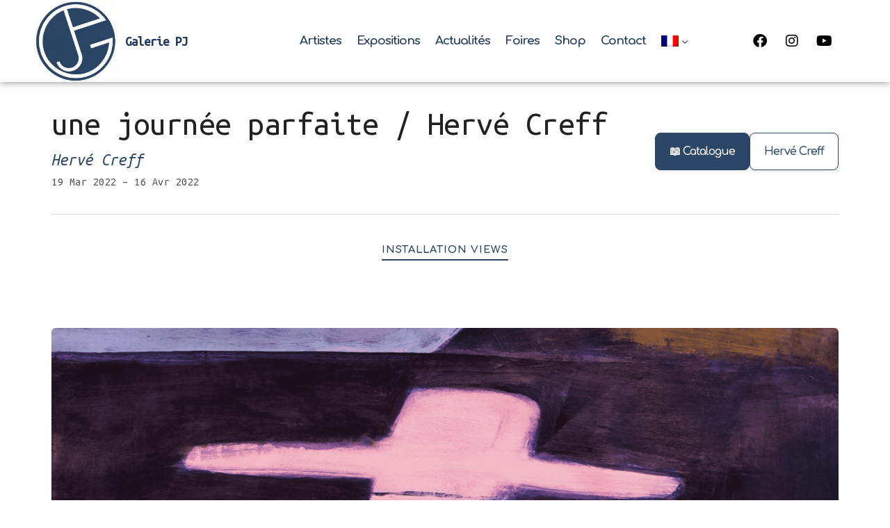

--- FILE ---
content_type: text/html; charset=UTF-8
request_url: https://galerie-pj.com/exhibition/herve-creff/?back=ago
body_size: 31516
content:
<!DOCTYPE html>
<html lang="fr-FR" >

<head>
    <meta http-equiv="Content-Type" content="text/html; charset=UTF-8" />
    <link rel="profile" href="//gmpg.org/xfn/11">
    <link rel="pingback" href="https://galerie-pj.com/xmlrpc.php">
    <meta http-equiv="X-UA-Compatible" content="IE=edge">
    <meta name="viewport" content="width=device-width, initial-scale=1, shrink-to-fit=no"/>
    <meta name='robots' content='index, follow, max-image-preview:large, max-snippet:-1, max-video-preview:-1' />
	<style>img:is([sizes="auto" i], [sizes^="auto," i]) { contain-intrinsic-size: 3000px 1500px }</style>
	<link rel="alternate" hreflang="fr" href="https://galerie-pj.com/exhibition/herve-creff/" />
<link rel="alternate" hreflang="en" href="https://galerie-pj.com/exhibition/herve-creff/?lang=en" />
<link rel="alternate" hreflang="ko" href="https://galerie-pj.com/exhibition/herve-creff/?lang=ko" />
<link rel="alternate" hreflang="x-default" href="https://galerie-pj.com/exhibition/herve-creff/" />

	<!-- This site is optimized with the Yoast SEO plugin v26.8 - https://yoast.com/product/yoast-seo-wordpress/ -->
	<title>une journée parfaite / Hervé Creff - Galerie PJ</title>
	<meta name="description" content="Exposition, Hervé Creff, Artiste français, peinture" />
	<link rel="canonical" href="https://galerie-pj.com/exhibition/herve-creff/" />
	<meta property="og:locale" content="fr_FR" />
	<meta property="og:type" content="article" />
	<meta property="og:title" content="une journée parfaite / Hervé Creff - Galerie PJ" />
	<meta property="og:description" content="Exposition, Hervé Creff, Artiste français, peinture" />
	<meta property="og:url" content="https://galerie-pj.com/exhibition/herve-creff/" />
	<meta property="og:site_name" content="Galerie PJ" />
	<meta property="article:modified_time" content="2025-10-17T14:21:12+00:00" />
	<meta property="og:image" content="https://galerie-pj.com/wp-content/uploads/2022/05/DSC08119.jpg" />
	<meta property="og:image:width" content="2560" />
	<meta property="og:image:height" content="1921" />
	<meta property="og:image:type" content="image/jpeg" />
	<meta name="twitter:card" content="summary_large_image" />
	<meta name="twitter:label1" content="Durée de lecture estimée" />
	<meta name="twitter:data1" content="2 minutes" />
	<script type="application/ld+json" class="yoast-schema-graph">{"@context":"https://schema.org","@graph":[{"@type":"WebPage","@id":"https://galerie-pj.com/exhibition/herve-creff/","url":"https://galerie-pj.com/exhibition/herve-creff/","name":"une journée parfaite / Hervé Creff - Galerie PJ","isPartOf":{"@id":"https://galerie-pj.com/#website"},"primaryImageOfPage":{"@id":"https://galerie-pj.com/exhibition/herve-creff/#primaryimage"},"image":{"@id":"https://galerie-pj.com/exhibition/herve-creff/#primaryimage"},"thumbnailUrl":"https://galerie-pj.com/wp-content/uploads/2022/05/DSC08119.jpg","datePublished":"2022-02-16T11:46:03+00:00","dateModified":"2025-10-17T14:21:12+00:00","description":"Exposition, Hervé Creff, Artiste français, peinture","breadcrumb":{"@id":"https://galerie-pj.com/exhibition/herve-creff/#breadcrumb"},"inLanguage":"fr-FR","potentialAction":[{"@type":"ReadAction","target":["https://galerie-pj.com/exhibition/herve-creff/"]}]},{"@type":"ImageObject","inLanguage":"fr-FR","@id":"https://galerie-pj.com/exhibition/herve-creff/#primaryimage","url":"https://galerie-pj.com/wp-content/uploads/2022/05/DSC08119.jpg","contentUrl":"https://galerie-pj.com/wp-content/uploads/2022/05/DSC08119.jpg","width":2560,"height":1921},{"@type":"BreadcrumbList","@id":"https://galerie-pj.com/exhibition/herve-creff/#breadcrumb","itemListElement":[{"@type":"ListItem","position":1,"name":"Accueil","item":"https://galerie-pj.com/"},{"@type":"ListItem","position":2,"name":"Exhibitions","item":"https://galerie-pj.com/exhibition/"},{"@type":"ListItem","position":3,"name":"une journée parfaite / Hervé Creff"}]},{"@type":"WebSite","@id":"https://galerie-pj.com/#website","url":"https://galerie-pj.com/","name":"Galerie PJ","description":"","potentialAction":[{"@type":"SearchAction","target":{"@type":"EntryPoint","urlTemplate":"https://galerie-pj.com/?s={search_term_string}"},"query-input":{"@type":"PropertyValueSpecification","valueRequired":true,"valueName":"search_term_string"}}],"inLanguage":"fr-FR"}]}</script>
	<!-- / Yoast SEO plugin. -->


<link rel='dns-prefetch' href='//cdnjs.cloudflare.com' />
<link rel='dns-prefetch' href='//fonts.googleapis.com' />
<link href='https://fonts.gstatic.com' crossorigin rel='preconnect' />
<link rel="alternate" type="application/rss+xml" title="Galerie PJ &raquo; Flux" href="https://galerie-pj.com/feed/" />
<link rel="alternate" type="application/rss+xml" title="Galerie PJ &raquo; Flux des commentaires" href="https://galerie-pj.com/comments/feed/" />
<link rel='stylesheet' id='font-awesome-css' href='https://galerie-pj.com/wp-content/plugins/advanced-product-labels-for-woocommerce/berocket/assets/css/font-awesome.min.css?ver=6.7.4' type='text/css' media='all' />
<link rel='stylesheet' id='berocket_products_label_style-css' href='https://galerie-pj.com/wp-content/plugins/advanced-product-labels-for-woocommerce/css/frontend.css?ver=3.3.3.1' type='text/css' media='all' />
<style id='berocket_products_label_style-inline-css' type='text/css'>

        .berocket_better_labels:before,
        .berocket_better_labels:after {
            clear: both;
            content: " ";
            display: block;
        }
        .berocket_better_labels.berocket_better_labels_image {
            position: absolute!important;
            top: 0px!important;
            bottom: 0px!important;
            left: 0px!important;
            right: 0px!important;
            pointer-events: none;
        }
        .berocket_better_labels.berocket_better_labels_image * {
            pointer-events: none;
        }
        .berocket_better_labels.berocket_better_labels_image img,
        .berocket_better_labels.berocket_better_labels_image .fa,
        .berocket_better_labels.berocket_better_labels_image .berocket_color_label,
        .berocket_better_labels.berocket_better_labels_image .berocket_image_background,
        .berocket_better_labels .berocket_better_labels_line .br_alabel,
        .berocket_better_labels .berocket_better_labels_line .br_alabel span {
            pointer-events: all;
        }
        .berocket_better_labels .berocket_color_label,
        .br_alabel .berocket_color_label {
            width: 100%;
            height: 100%;
            display: block;
        }
        .berocket_better_labels .berocket_better_labels_position_left {
            text-align:left;
            float: left;
            clear: left;
        }
        .berocket_better_labels .berocket_better_labels_position_center {
            text-align:center;
        }
        .berocket_better_labels .berocket_better_labels_position_right {
            text-align:right;
            float: right;
            clear: right;
        }
        .berocket_better_labels.berocket_better_labels_label {
            clear: both
        }
        .berocket_better_labels .berocket_better_labels_line {
            line-height: 1px;
        }
        .berocket_better_labels.berocket_better_labels_label .berocket_better_labels_line {
            clear: none;
        }
        .berocket_better_labels .berocket_better_labels_position_left .berocket_better_labels_line {
            clear: left;
        }
        .berocket_better_labels .berocket_better_labels_position_right .berocket_better_labels_line {
            clear: right;
        }
        .berocket_better_labels .berocket_better_labels_line .br_alabel {
            display: inline-block;
            position: relative;
            top: 0!important;
            left: 0!important;
            right: 0!important;
            line-height: 1px;
        }.berocket_better_labels .berocket_better_labels_position {
                display: flex;
                flex-direction: column;
            }
            .berocket_better_labels .berocket_better_labels_position.berocket_better_labels_position_left {
                align-items: start;
            }
            .berocket_better_labels .berocket_better_labels_position.berocket_better_labels_position_right {
                align-items: end;
            }
            .rtl .berocket_better_labels .berocket_better_labels_position.berocket_better_labels_position_left {
                align-items: end;
            }
            .rtl .berocket_better_labels .berocket_better_labels_position.berocket_better_labels_position_right {
                align-items: start;
            }
            .berocket_better_labels .berocket_better_labels_position.berocket_better_labels_position_center {
                align-items: center;
            }
            .berocket_better_labels .berocket_better_labels_position .berocket_better_labels_inline {
                display: flex;
                align-items: start;
            }
</style>
<link rel='stylesheet' id='sbi_styles-css' href='https://galerie-pj.com/wp-content/plugins/instagram-feed/css/sbi-styles.min.css?ver=6.10.0' type='text/css' media='all' />
<style id='wp-emoji-styles-inline-css' type='text/css'>

	img.wp-smiley, img.emoji {
		display: inline !important;
		border: none !important;
		box-shadow: none !important;
		height: 1em !important;
		width: 1em !important;
		margin: 0 0.07em !important;
		vertical-align: -0.1em !important;
		background: none !important;
		padding: 0 !important;
	}
</style>
<link rel='stylesheet' id='wp-block-library-css' href='https://galerie-pj.com/wp-includes/css/dist/block-library/style.min.css?ver=6.7.4' type='text/css' media='all' />
<style id='classic-theme-styles-inline-css' type='text/css'>
/*! This file is auto-generated */
.wp-block-button__link{color:#fff;background-color:#32373c;border-radius:9999px;box-shadow:none;text-decoration:none;padding:calc(.667em + 2px) calc(1.333em + 2px);font-size:1.125em}.wp-block-file__button{background:#32373c;color:#fff;text-decoration:none}
</style>
<style id='global-styles-inline-css' type='text/css'>
:root{--wp--preset--aspect-ratio--square: 1;--wp--preset--aspect-ratio--4-3: 4/3;--wp--preset--aspect-ratio--3-4: 3/4;--wp--preset--aspect-ratio--3-2: 3/2;--wp--preset--aspect-ratio--2-3: 2/3;--wp--preset--aspect-ratio--16-9: 16/9;--wp--preset--aspect-ratio--9-16: 9/16;--wp--preset--color--black: #000000;--wp--preset--color--cyan-bluish-gray: #abb8c3;--wp--preset--color--white: #ffffff;--wp--preset--color--pale-pink: #f78da7;--wp--preset--color--vivid-red: #cf2e2e;--wp--preset--color--luminous-vivid-orange: #ff6900;--wp--preset--color--luminous-vivid-amber: #fcb900;--wp--preset--color--light-green-cyan: #7bdcb5;--wp--preset--color--vivid-green-cyan: #00d084;--wp--preset--color--pale-cyan-blue: #8ed1fc;--wp--preset--color--vivid-cyan-blue: #0693e3;--wp--preset--color--vivid-purple: #9b51e0;--wp--preset--gradient--vivid-cyan-blue-to-vivid-purple: linear-gradient(135deg,rgba(6,147,227,1) 0%,rgb(155,81,224) 100%);--wp--preset--gradient--light-green-cyan-to-vivid-green-cyan: linear-gradient(135deg,rgb(122,220,180) 0%,rgb(0,208,130) 100%);--wp--preset--gradient--luminous-vivid-amber-to-luminous-vivid-orange: linear-gradient(135deg,rgba(252,185,0,1) 0%,rgba(255,105,0,1) 100%);--wp--preset--gradient--luminous-vivid-orange-to-vivid-red: linear-gradient(135deg,rgba(255,105,0,1) 0%,rgb(207,46,46) 100%);--wp--preset--gradient--very-light-gray-to-cyan-bluish-gray: linear-gradient(135deg,rgb(238,238,238) 0%,rgb(169,184,195) 100%);--wp--preset--gradient--cool-to-warm-spectrum: linear-gradient(135deg,rgb(74,234,220) 0%,rgb(151,120,209) 20%,rgb(207,42,186) 40%,rgb(238,44,130) 60%,rgb(251,105,98) 80%,rgb(254,248,76) 100%);--wp--preset--gradient--blush-light-purple: linear-gradient(135deg,rgb(255,206,236) 0%,rgb(152,150,240) 100%);--wp--preset--gradient--blush-bordeaux: linear-gradient(135deg,rgb(254,205,165) 0%,rgb(254,45,45) 50%,rgb(107,0,62) 100%);--wp--preset--gradient--luminous-dusk: linear-gradient(135deg,rgb(255,203,112) 0%,rgb(199,81,192) 50%,rgb(65,88,208) 100%);--wp--preset--gradient--pale-ocean: linear-gradient(135deg,rgb(255,245,203) 0%,rgb(182,227,212) 50%,rgb(51,167,181) 100%);--wp--preset--gradient--electric-grass: linear-gradient(135deg,rgb(202,248,128) 0%,rgb(113,206,126) 100%);--wp--preset--gradient--midnight: linear-gradient(135deg,rgb(2,3,129) 0%,rgb(40,116,252) 100%);--wp--preset--font-size--small: 13px;--wp--preset--font-size--medium: 20px;--wp--preset--font-size--large: 36px;--wp--preset--font-size--x-large: 42px;--wp--preset--spacing--20: 0.44rem;--wp--preset--spacing--30: 0.67rem;--wp--preset--spacing--40: 1rem;--wp--preset--spacing--50: 1.5rem;--wp--preset--spacing--60: 2.25rem;--wp--preset--spacing--70: 3.38rem;--wp--preset--spacing--80: 5.06rem;--wp--preset--shadow--natural: 6px 6px 9px rgba(0, 0, 0, 0.2);--wp--preset--shadow--deep: 12px 12px 50px rgba(0, 0, 0, 0.4);--wp--preset--shadow--sharp: 6px 6px 0px rgba(0, 0, 0, 0.2);--wp--preset--shadow--outlined: 6px 6px 0px -3px rgba(255, 255, 255, 1), 6px 6px rgba(0, 0, 0, 1);--wp--preset--shadow--crisp: 6px 6px 0px rgba(0, 0, 0, 1);}:where(.is-layout-flex){gap: 0.5em;}:where(.is-layout-grid){gap: 0.5em;}body .is-layout-flex{display: flex;}.is-layout-flex{flex-wrap: wrap;align-items: center;}.is-layout-flex > :is(*, div){margin: 0;}body .is-layout-grid{display: grid;}.is-layout-grid > :is(*, div){margin: 0;}:where(.wp-block-columns.is-layout-flex){gap: 2em;}:where(.wp-block-columns.is-layout-grid){gap: 2em;}:where(.wp-block-post-template.is-layout-flex){gap: 1.25em;}:where(.wp-block-post-template.is-layout-grid){gap: 1.25em;}.has-black-color{color: var(--wp--preset--color--black) !important;}.has-cyan-bluish-gray-color{color: var(--wp--preset--color--cyan-bluish-gray) !important;}.has-white-color{color: var(--wp--preset--color--white) !important;}.has-pale-pink-color{color: var(--wp--preset--color--pale-pink) !important;}.has-vivid-red-color{color: var(--wp--preset--color--vivid-red) !important;}.has-luminous-vivid-orange-color{color: var(--wp--preset--color--luminous-vivid-orange) !important;}.has-luminous-vivid-amber-color{color: var(--wp--preset--color--luminous-vivid-amber) !important;}.has-light-green-cyan-color{color: var(--wp--preset--color--light-green-cyan) !important;}.has-vivid-green-cyan-color{color: var(--wp--preset--color--vivid-green-cyan) !important;}.has-pale-cyan-blue-color{color: var(--wp--preset--color--pale-cyan-blue) !important;}.has-vivid-cyan-blue-color{color: var(--wp--preset--color--vivid-cyan-blue) !important;}.has-vivid-purple-color{color: var(--wp--preset--color--vivid-purple) !important;}.has-black-background-color{background-color: var(--wp--preset--color--black) !important;}.has-cyan-bluish-gray-background-color{background-color: var(--wp--preset--color--cyan-bluish-gray) !important;}.has-white-background-color{background-color: var(--wp--preset--color--white) !important;}.has-pale-pink-background-color{background-color: var(--wp--preset--color--pale-pink) !important;}.has-vivid-red-background-color{background-color: var(--wp--preset--color--vivid-red) !important;}.has-luminous-vivid-orange-background-color{background-color: var(--wp--preset--color--luminous-vivid-orange) !important;}.has-luminous-vivid-amber-background-color{background-color: var(--wp--preset--color--luminous-vivid-amber) !important;}.has-light-green-cyan-background-color{background-color: var(--wp--preset--color--light-green-cyan) !important;}.has-vivid-green-cyan-background-color{background-color: var(--wp--preset--color--vivid-green-cyan) !important;}.has-pale-cyan-blue-background-color{background-color: var(--wp--preset--color--pale-cyan-blue) !important;}.has-vivid-cyan-blue-background-color{background-color: var(--wp--preset--color--vivid-cyan-blue) !important;}.has-vivid-purple-background-color{background-color: var(--wp--preset--color--vivid-purple) !important;}.has-black-border-color{border-color: var(--wp--preset--color--black) !important;}.has-cyan-bluish-gray-border-color{border-color: var(--wp--preset--color--cyan-bluish-gray) !important;}.has-white-border-color{border-color: var(--wp--preset--color--white) !important;}.has-pale-pink-border-color{border-color: var(--wp--preset--color--pale-pink) !important;}.has-vivid-red-border-color{border-color: var(--wp--preset--color--vivid-red) !important;}.has-luminous-vivid-orange-border-color{border-color: var(--wp--preset--color--luminous-vivid-orange) !important;}.has-luminous-vivid-amber-border-color{border-color: var(--wp--preset--color--luminous-vivid-amber) !important;}.has-light-green-cyan-border-color{border-color: var(--wp--preset--color--light-green-cyan) !important;}.has-vivid-green-cyan-border-color{border-color: var(--wp--preset--color--vivid-green-cyan) !important;}.has-pale-cyan-blue-border-color{border-color: var(--wp--preset--color--pale-cyan-blue) !important;}.has-vivid-cyan-blue-border-color{border-color: var(--wp--preset--color--vivid-cyan-blue) !important;}.has-vivid-purple-border-color{border-color: var(--wp--preset--color--vivid-purple) !important;}.has-vivid-cyan-blue-to-vivid-purple-gradient-background{background: var(--wp--preset--gradient--vivid-cyan-blue-to-vivid-purple) !important;}.has-light-green-cyan-to-vivid-green-cyan-gradient-background{background: var(--wp--preset--gradient--light-green-cyan-to-vivid-green-cyan) !important;}.has-luminous-vivid-amber-to-luminous-vivid-orange-gradient-background{background: var(--wp--preset--gradient--luminous-vivid-amber-to-luminous-vivid-orange) !important;}.has-luminous-vivid-orange-to-vivid-red-gradient-background{background: var(--wp--preset--gradient--luminous-vivid-orange-to-vivid-red) !important;}.has-very-light-gray-to-cyan-bluish-gray-gradient-background{background: var(--wp--preset--gradient--very-light-gray-to-cyan-bluish-gray) !important;}.has-cool-to-warm-spectrum-gradient-background{background: var(--wp--preset--gradient--cool-to-warm-spectrum) !important;}.has-blush-light-purple-gradient-background{background: var(--wp--preset--gradient--blush-light-purple) !important;}.has-blush-bordeaux-gradient-background{background: var(--wp--preset--gradient--blush-bordeaux) !important;}.has-luminous-dusk-gradient-background{background: var(--wp--preset--gradient--luminous-dusk) !important;}.has-pale-ocean-gradient-background{background: var(--wp--preset--gradient--pale-ocean) !important;}.has-electric-grass-gradient-background{background: var(--wp--preset--gradient--electric-grass) !important;}.has-midnight-gradient-background{background: var(--wp--preset--gradient--midnight) !important;}.has-small-font-size{font-size: var(--wp--preset--font-size--small) !important;}.has-medium-font-size{font-size: var(--wp--preset--font-size--medium) !important;}.has-large-font-size{font-size: var(--wp--preset--font-size--large) !important;}.has-x-large-font-size{font-size: var(--wp--preset--font-size--x-large) !important;}
:where(.wp-block-post-template.is-layout-flex){gap: 1.25em;}:where(.wp-block-post-template.is-layout-grid){gap: 1.25em;}
:where(.wp-block-columns.is-layout-flex){gap: 2em;}:where(.wp-block-columns.is-layout-grid){gap: 2em;}
:root :where(.wp-block-pullquote){font-size: 1.5em;line-height: 1.6;}
</style>
<link rel='stylesheet' id='ovacoll_style-css' href='https://galerie-pj.com/wp-content/plugins/ova-collections/assets/css/frontend/ovacoll-style.css?ver=6.7.4' type='text/css' media='all' />
<link rel='stylesheet' id='event-frontend-css' href='https://galerie-pj.com/wp-content/plugins/ova-events/assets/css/frontend/event.css' type='text/css' media='all' />
<link rel='stylesheet' id='ovaex-style-css' href='https://galerie-pj.com/wp-content/plugins/ova-exhibition/assets/css/frontend/ovaex-style.css' type='text/css' media='all' />
<link rel='stylesheet' id='owl-carousel-css' href='https://galerie-pj.com/wp-content/plugins/ova-exhibition/assets/libs/owl-carousel/assets/owl.carousel.min.css?ver=6.7.4' type='text/css' media='all' />
<link rel='stylesheet' id='woof-css' href='https://galerie-pj.com/wp-content/plugins/woocommerce-products-filter/css/front.css?ver=1.3.7.4' type='text/css' media='all' />
<style id='woof-inline-css' type='text/css'>

.woof_products_top_panel li span, .woof_products_top_panel2 li span{background: url(https://galerie-pj.com/wp-content/plugins/woocommerce-products-filter/img/delete.png);background-size: 14px 14px;background-repeat: no-repeat;background-position: right;}
.woof_show_auto_form,.woof_hide_auto_form{ background-image: none ;}
.jQuery-plainOverlay-progress {
                        border-top: 12px solid #ffffff !important;
                    }
.woof_edit_view{
                    display: none;
                }
.woof_sid_auto_shortcode{
    background: #fff!important;
    border: none;
}
.select2-container--default .select2-selection--single{
    border: 1px solid #343434!important;
    font-family:"Comfortaa"!important;
}

.woof_submit_search_form_container {
    clear: none;
    padding-left:5px;
}
</style>
<link rel='stylesheet' id='icheck-jquery-color-flat-css' href='https://galerie-pj.com/wp-content/plugins/woocommerce-products-filter/js/icheck/skins/flat/_all.css?ver=1.3.7.4' type='text/css' media='all' />
<link rel='stylesheet' id='icheck-jquery-color-square-css' href='https://galerie-pj.com/wp-content/plugins/woocommerce-products-filter/js/icheck/skins/square/_all.css?ver=1.3.7.4' type='text/css' media='all' />
<link rel='stylesheet' id='icheck-jquery-color-minimal-css' href='https://galerie-pj.com/wp-content/plugins/woocommerce-products-filter/js/icheck/skins/minimal/_all.css?ver=1.3.7.4' type='text/css' media='all' />
<link rel='stylesheet' id='woof_by_author_html_items-css' href='https://galerie-pj.com/wp-content/plugins/woocommerce-products-filter/ext/by_author/css/by_author.css?ver=1.3.7.4' type='text/css' media='all' />
<link rel='stylesheet' id='woof_by_instock_html_items-css' href='https://galerie-pj.com/wp-content/plugins/woocommerce-products-filter/ext/by_instock/css/by_instock.css?ver=1.3.7.4' type='text/css' media='all' />
<link rel='stylesheet' id='woof_by_onsales_html_items-css' href='https://galerie-pj.com/wp-content/plugins/woocommerce-products-filter/ext/by_onsales/css/by_onsales.css?ver=1.3.7.4' type='text/css' media='all' />
<link rel='stylesheet' id='woof_by_text_html_items-css' href='https://galerie-pj.com/wp-content/plugins/woocommerce-products-filter/ext/by_text/assets/css/front.css?ver=1.3.7.4' type='text/css' media='all' />
<link rel='stylesheet' id='woof_label_html_items-css' href='https://galerie-pj.com/wp-content/plugins/woocommerce-products-filter/ext/label/css/html_types/label.css?ver=1.3.7.4' type='text/css' media='all' />
<link rel='stylesheet' id='woof_select_radio_check_html_items-css' href='https://galerie-pj.com/wp-content/plugins/woocommerce-products-filter/ext/select_radio_check/css/html_types/select_radio_check.css?ver=1.3.7.4' type='text/css' media='all' />
<link rel='stylesheet' id='woof_sd_html_items_checkbox-css' href='https://galerie-pj.com/wp-content/plugins/woocommerce-products-filter/ext/smart_designer/css/elements/checkbox.css?ver=1.3.7.4' type='text/css' media='all' />
<link rel='stylesheet' id='woof_sd_html_items_radio-css' href='https://galerie-pj.com/wp-content/plugins/woocommerce-products-filter/ext/smart_designer/css/elements/radio.css?ver=1.3.7.4' type='text/css' media='all' />
<link rel='stylesheet' id='woof_sd_html_items_switcher-css' href='https://galerie-pj.com/wp-content/plugins/woocommerce-products-filter/ext/smart_designer/css/elements/switcher.css?ver=1.3.7.4' type='text/css' media='all' />
<link rel='stylesheet' id='woof_sd_html_items_color-css' href='https://galerie-pj.com/wp-content/plugins/woocommerce-products-filter/ext/smart_designer/css/elements/color.css?ver=1.3.7.4' type='text/css' media='all' />
<link rel='stylesheet' id='woof_sd_html_items_tooltip-css' href='https://galerie-pj.com/wp-content/plugins/woocommerce-products-filter/ext/smart_designer/css/tooltip.css?ver=1.3.7.4' type='text/css' media='all' />
<link rel='stylesheet' id='woof_sd_html_items_front-css' href='https://galerie-pj.com/wp-content/plugins/woocommerce-products-filter/ext/smart_designer/css/front.css?ver=1.3.7.4' type='text/css' media='all' />
<link rel='stylesheet' id='woof-switcher23-css' href='https://galerie-pj.com/wp-content/plugins/woocommerce-products-filter/css/switcher.css?ver=1.3.7.4' type='text/css' media='all' />
<link rel='stylesheet' id='select2-css' href='https://galerie-pj.com/wp-content/plugins/woocommerce/assets/css/select2.css?ver=10.1.3' type='text/css' media='all' />
<link rel='stylesheet' id='woocommerce-layout-css' href='https://galerie-pj.com/wp-content/plugins/woocommerce/assets/css/woocommerce-layout.css?ver=10.1.3' type='text/css' media='all' />
<link rel='stylesheet' id='woocommerce-smallscreen-css' href='https://galerie-pj.com/wp-content/plugins/woocommerce/assets/css/woocommerce-smallscreen.css?ver=10.1.3' type='text/css' media='only screen and (max-width: 768px)' />
<link rel='stylesheet' id='woocommerce-general-css' href='https://galerie-pj.com/wp-content/plugins/woocommerce/assets/css/woocommerce.css?ver=10.1.3' type='text/css' media='all' />
<style id='woocommerce-inline-inline-css' type='text/css'>
.woocommerce form .form-row .required { visibility: visible; }
</style>
<link rel='stylesheet' id='wpml-legacy-horizontal-list-0-css' href='https://galerie-pj.com/wp-content/plugins/sitepress-multilingual-cms/templates/language-switchers/legacy-list-horizontal/style.min.css?ver=1' type='text/css' media='all' />
<link rel='stylesheet' id='wpml-menu-item-0-css' href='https://galerie-pj.com/wp-content/plugins/sitepress-multilingual-cms/templates/language-switchers/menu-item/style.min.css?ver=1' type='text/css' media='all' />
<link rel='stylesheet' id='photoswipe-css-css' href='https://cdnjs.cloudflare.com/ajax/libs/photoswipe/5.3.6/photoswipe.min.css?ver=5.3.6' type='text/css' media='all' />
<link rel='stylesheet' id='photoswipe-css' href='https://galerie-pj.com/wp-content/plugins/woocommerce/assets/css/photoswipe/photoswipe.min.css?ver=10.1.3' type='text/css' media='all' />
<link rel='stylesheet' id='photoswipe-default-skin-css' href='https://galerie-pj.com/wp-content/plugins/woocommerce/assets/css/photoswipe/default-skin/default-skin.min.css?ver=10.1.3' type='text/css' media='all' />
<link rel='stylesheet' id='brands-styles-css' href='https://galerie-pj.com/wp-content/plugins/woocommerce/assets/css/brands.css?ver=10.1.3' type='text/css' media='all' />
<link rel='stylesheet' id='bootstrap-css' href='https://galerie-pj.com/wp-content/themes/muzze/assets/libs/bootstrap/css/bootstrap.min.css' type='text/css' media='all' />
<link rel='stylesheet' id='flaticon-css' href='https://galerie-pj.com/wp-content/themes/muzze/assets/libs/flaticon/font/flaticon.css' type='text/css' media='all' />
<link rel='stylesheet' id='themify-icon-css' href='https://galerie-pj.com/wp-content/themes/muzze/assets/libs/themify-icon/themify-icons.css' type='text/css' media='all' />
<link rel='stylesheet' id='v4-shims-css' href='https://galerie-pj.com/wp-content/themes/muzze/assets/libs/fontawesome/css/v4-shims.min.css' type='text/css' media='all' />
<link rel='stylesheet' id='fontawesome-css' href='https://galerie-pj.com/wp-content/themes/muzze/assets/libs/fontawesome/css/all.min.css' type='text/css' media='all' />
<link rel='stylesheet' id='elegant_font-css' href='https://galerie-pj.com/wp-content/themes/muzze/assets/libs/elegant_font/el_style.css' type='text/css' media='all' />
<link rel='stylesheet' id='muzze-theme-css' href='https://galerie-pj.com/wp-content/themes/muzze/assets/css/theme.css' type='text/css' media='all' />
<link rel='stylesheet' id='muzze-style-css' href='https://galerie-pj.com/wp-content/themes/muzze/style.css' type='text/css' media='all' />
<style id='muzze-style-inline-css' type='text/css'>

body{
	font-family: Comfortaa;
	font-weight: 400;
	font-size: 16px;
	line-height: 28px;
	letter-spacing: -1px;
	color: #555555;
}
p{
	color: #555555;
	line-height: 28px;
}

h1,h2,h3,h4,h5,h6, .second_font {
	font-family: Ubuntu Mono;
	letter-spacing: 0px;
}



.search_archive_event form .ovaev_submit:hover,
.archive_event .content .desc .event_post .button_event .book:hover,
.archive_event .content .desc .event_post .button_event .book.btn-free:hover, 
.single_exhibition .exhibition_content .line .wrapper_order .order_ticket .member:hover, 
.single_exhibition .exhibition_content .line .wrapper_order .order_ticket .button_order:hover,
.archive_collection .search_archive_coll #search_collection .ovacoll_submit:hover
{
	background-color: #223a5e;
	border-color: #223a5e;
}
.archive_event.type1 .content .date-event .date-month, 
.single_exhibition .title_top .back_event:hover, 
.single_event .title_top .back_event:hover,
.single_event .wrapper_order .order_ticket .share_social .share-social-icons li:hover a,
.single_exhibition .exhibition_content .line .wrapper_order .order_ticket .share_social .share-social-icons li:hover a,
.archive_collection .content_archive_coll.type1 .items_archive_coll .desc .title a:hover, 
.archive_collection .content_archive_coll.type2 .items_archive_coll .desc .title a:hover,
.archive_collection .content_archive_coll.type1 .items_archive_coll .desc .artists a:hover,
.archive_collection .content_archive_coll.type2 .items_archive_coll .desc .artists a:hover,
.single_collection .collection_intro .back_collections a:hover,
.archive_artist .content .items .name:hover,
.archive_artist .content .items .contact .phone:hover,
.archive_artist .content .items .contact .email:hover,
.single_artist .intro .desc .phone:hover,
.single_artist .intro .desc .email:hover,
.single_artist .work .wrap_archive_masonry .wrap_items .items .wrapper-content div:hover,
.sidebar .widget.widget_categories ul li a:hover, 
.sidebar .widget.widget_archive ul li a:hover, 
.sidebar .widget.widget_meta ul li a:hover, 
.sidebar .widget.widget_pages ul li a:hover, 
.sidebar .widget.widget_nav_menu ul li a:hover,
.sidebar .widget .ova-recent-post-slide .list-recent-post .item-recent-post .content h2.title a:hover,
.sidebar .widget.widget_tag_cloud .tagcloud a:hover,
.blog_header .link-all-blog:hover,
.blog_header .post-meta-content .post-author a:hover,
.blog_header .post-meta-content .categories a:hover,
.detail-blog-muzze .socials .socials-inner .share-social .share-social-icons li a:hover,
.content_comments .comments ul.commentlists li.comment .comment-body .ova_reply .comment-reply-link:hover,
.content_comments .comments ul.commentlists li.comment .comment-body .ova_reply .comment-edit-link:hover,
article.post-wrap .post-content .post-meta .post-meta-content .post-author a:hover, 
article.post-wrap .post-content .post-meta .post-meta-content .categories a:hover
{
	color: #223a5e;
}
.archive_event .content .desc .event_post .button_event .view_detail:hover
{
	border-color: #223a5e;
	color: #223a5e;
}
.archive_event.type2 .content .date-event .date,
.archive_event.type3 .content .date-event .date,
.single_event .wrapper_order .order_ticket .button_order:hover,
.single_event .event_content .tab-Location ul.nav li.nav-item a.active:after,
.single_event .event_content .tab-Location ul.nav li.nav-item a:hover:after,
.single_event .wrapper_order .order_ticket .share_social:hover i,
.single_exhibition .exhibition_content .line .wrapper_order .order_ticket .share_social:hover i,
.archive_artist .content .items .contact .email:hover:after,
.single_artist .intro .desc .email:hover:after,
.muzze_404_page .pnf-content .go_back:hover,
.content_comments .comments .comment-respond .comment-form p.form-submit #submit:hover
{
	background-color: #223a5e;
}






</style>
<link rel='stylesheet' id='ova-google-fonts-css' href='//fonts.googleapis.com/css?family=Comfortaa%3A100%2C200%2C300%2C400%2C500%2C600%2C700%2C800%2C900%7CUbuntu+Mono%3A100%2C200%2C300%2C400%2C500%2C600%2C700%2C800%2C900' type='text/css' media='all' />
<link rel='stylesheet' id='jet-popup-frontend-css' href='https://galerie-pj.com/wp-content/plugins/jet-popup/assets/css/jet-popup-frontend.css?ver=2.0.20.3' type='text/css' media='all' />
<link rel='stylesheet' id='dflip-style-css' href='https://galerie-pj.com/wp-content/plugins/3d-flipbook-dflip-lite/assets/css/dflip.min.css?ver=2.4.20' type='text/css' media='all' />
<link rel='stylesheet' id='elementor-frontend-css' href='https://galerie-pj.com/wp-content/plugins/elementor/assets/css/frontend.min.css?ver=3.25.11' type='text/css' media='all' />
<link rel='stylesheet' id='style-elementor-css' href='https://galerie-pj.com/wp-content/plugins/ova-framework/assets/css/style-elementor.css' type='text/css' media='all' />
<link rel='stylesheet' id='ova_megamenu_css-css' href='https://galerie-pj.com/wp-content/plugins/ova-megamenu/assets/style.css' type='text/css' media='all' />
<link rel='stylesheet' id='sib-front-css-css' href='https://galerie-pj.com/wp-content/plugins/mailin/css/mailin-front.css?ver=6.7.4' type='text/css' media='all' />
<script type="text/javascript" src="https://galerie-pj.com/wp-includes/js/jquery/jquery.min.js?ver=3.7.1" id="jquery-core-js"></script>
<script type="text/javascript" src="https://galerie-pj.com/wp-includes/js/jquery/jquery-migrate.min.js?ver=3.4.1" id="jquery-migrate-js"></script>
<script type="text/javascript" id="woof-husky-js-extra">
/* <![CDATA[ */
var woof_husky_txt = {"ajax_url":"https:\/\/galerie-pj.com\/wp-admin\/admin-ajax.php","plugin_uri":"https:\/\/galerie-pj.com\/wp-content\/plugins\/woocommerce-products-filter\/ext\/by_text\/","loader":"https:\/\/galerie-pj.com\/wp-content\/plugins\/woocommerce-products-filter\/ext\/by_text\/assets\/img\/ajax-loader.gif","not_found":"Nothing found!","prev":"Prev","next":"Next","site_link":"https:\/\/galerie-pj.com","default_data":{"placeholder":"","behavior":"title","search_by_full_word":0,"autocomplete":1,"how_to_open_links":0,"taxonomy_compatibility":0,"sku_compatibility":0,"custom_fields":"","search_desc_variant":0,"view_text_length":10,"min_symbols":3,"max_posts":10,"image":"","notes_for_customer":"","template":"default","max_open_height":300,"page":0}};
/* ]]> */
</script>
<script type="text/javascript" src="https://galerie-pj.com/wp-content/plugins/woocommerce-products-filter/ext/by_text/assets/js/husky.js?ver=1.3.7.4" id="woof-husky-js"></script>
<script type="text/javascript" src="https://galerie-pj.com/wp-content/plugins/ova-collections/assets/js/frontend/ovacoll-script.js?ver=6.7.4" id="ovacoll_script-js"></script>
<script type="text/javascript" src="https://galerie-pj.com/wp-content/plugins/woocommerce/assets/js/jquery-blockui/jquery.blockUI.min.js?ver=2.7.0-wc.10.1.3" id="jquery-blockui-js" defer="defer" data-wp-strategy="defer"></script>
<script type="text/javascript" id="wc-add-to-cart-js-extra">
/* <![CDATA[ */
var wc_add_to_cart_params = {"ajax_url":"\/wp-admin\/admin-ajax.php","wc_ajax_url":"\/?wc-ajax=%%endpoint%%","i18n_view_cart":"Voir le panier","cart_url":"https:\/\/galerie-pj.com\/panier\/","is_cart":"","cart_redirect_after_add":"no"};
/* ]]> */
</script>
<script type="text/javascript" src="https://galerie-pj.com/wp-content/plugins/woocommerce/assets/js/frontend/add-to-cart.min.js?ver=10.1.3" id="wc-add-to-cart-js" defer="defer" data-wp-strategy="defer"></script>
<script type="text/javascript" src="https://galerie-pj.com/wp-content/plugins/woocommerce/assets/js/js-cookie/js.cookie.min.js?ver=2.1.4-wc.10.1.3" id="js-cookie-js" defer="defer" data-wp-strategy="defer"></script>
<script type="text/javascript" id="woocommerce-js-extra">
/* <![CDATA[ */
var woocommerce_params = {"ajax_url":"\/wp-admin\/admin-ajax.php","wc_ajax_url":"\/?wc-ajax=%%endpoint%%","i18n_password_show":"Afficher le mot de passe","i18n_password_hide":"Masquer le mot de passe"};
/* ]]> */
</script>
<script type="text/javascript" src="https://galerie-pj.com/wp-content/plugins/woocommerce/assets/js/frontend/woocommerce.min.js?ver=10.1.3" id="woocommerce-js" defer="defer" data-wp-strategy="defer"></script>
<script type="text/javascript" id="sib-front-js-js-extra">
/* <![CDATA[ */
var sibErrMsg = {"invalidMail":"Veuillez entrer une adresse e-mail valide.","requiredField":"Veuillez compl\u00e9ter les champs obligatoires.","invalidDateFormat":"Veuillez entrer une date valide.","invalidSMSFormat":"Veuillez entrer une num\u00e9ro de t\u00e9l\u00e9phone valide."};
var ajax_sib_front_object = {"ajax_url":"https:\/\/galerie-pj.com\/wp-admin\/admin-ajax.php","ajax_nonce":"14653e105a","flag_url":"https:\/\/galerie-pj.com\/wp-content\/plugins\/mailin\/img\/flags\/"};
/* ]]> */
</script>
<script type="text/javascript" src="https://galerie-pj.com/wp-content/plugins/mailin/js/mailin-front.js?ver=1769775271" id="sib-front-js-js"></script>
<link rel="https://api.w.org/" href="https://galerie-pj.com/wp-json/" /><link rel="EditURI" type="application/rsd+xml" title="RSD" href="https://galerie-pj.com/xmlrpc.php?rsd" />
<meta name="generator" content="WordPress 6.7.4" />
<meta name="generator" content="WooCommerce 10.1.3" />
<link rel='shortlink' href='https://galerie-pj.com/?p=13118' />
<link rel="alternate" title="oEmbed (JSON)" type="application/json+oembed" href="https://galerie-pj.com/wp-json/oembed/1.0/embed?url=https%3A%2F%2Fgalerie-pj.com%2Fexhibition%2Fherve-creff%2F" />
<link rel="alternate" title="oEmbed (XML)" type="text/xml+oembed" href="https://galerie-pj.com/wp-json/oembed/1.0/embed?url=https%3A%2F%2Fgalerie-pj.com%2Fexhibition%2Fherve-creff%2F&#038;format=xml" />
<meta name="generator" content="WPML ver:4.8.6 stt:1,4,29;" />
<style>.product .images {position: relative;}</style>	<noscript><style>.woocommerce-product-gallery{ opacity: 1 !important; }</style></noscript>
	<meta name="generator" content="Elementor 3.25.11; features: additional_custom_breakpoints, e_optimized_control_loading; settings: css_print_method-external, google_font-enabled, font_display-auto">
<style type="text/css">.recentcomments a{display:inline !important;padding:0 !important;margin:0 !important;}</style><script type="text/javascript" src="https://cdn.by.wonderpush.com/sdk/1.1/wonderpush-loader.min.js" async></script>
<script type="text/javascript">
  window.WonderPush = window.WonderPush || [];
  window.WonderPush.push(['init', {"customDomain":"https:\/\/galerie-pj.com\/wp-content\/plugins\/mailin\/","serviceWorkerUrl":"wonderpush-worker-loader.min.js?webKey=8da8695b294427a96255ea483a36038485de2d8dc15eee807c7879db46152bc7","frameUrl":"wonderpush.min.html","webKey":"8da8695b294427a96255ea483a36038485de2d8dc15eee807c7879db46152bc7"}]);
</script>			<style>
				.e-con.e-parent:nth-of-type(n+4):not(.e-lazyloaded):not(.e-no-lazyload),
				.e-con.e-parent:nth-of-type(n+4):not(.e-lazyloaded):not(.e-no-lazyload) * {
					background-image: none !important;
				}
				@media screen and (max-height: 1024px) {
					.e-con.e-parent:nth-of-type(n+3):not(.e-lazyloaded):not(.e-no-lazyload),
					.e-con.e-parent:nth-of-type(n+3):not(.e-lazyloaded):not(.e-no-lazyload) * {
						background-image: none !important;
					}
				}
				@media screen and (max-height: 640px) {
					.e-con.e-parent:nth-of-type(n+2):not(.e-lazyloaded):not(.e-no-lazyload),
					.e-con.e-parent:nth-of-type(n+2):not(.e-lazyloaded):not(.e-no-lazyload) * {
						background-image: none !important;
					}
				}
			</style>
			<!-- Google tag (gtag.js) -->
<script async src="https://www.googletagmanager.com/gtag/js?id=G-KH6DL9VMQH"></script>
<script>
  window.dataLayer = window.dataLayer || [];
  function gtag(){dataLayer.push(arguments);}
  gtag('js', new Date());

  gtag('config', 'G-KH6DL9VMQH');
</script><link rel="icon" href="https://galerie-pj.com/wp-content/uploads/2019/01/logo-ico-removebg-preview-1-100x100.png" sizes="32x32" />
<link rel="icon" href="https://galerie-pj.com/wp-content/uploads/2019/01/logo-ico-removebg-preview-1.png" sizes="192x192" />
<link rel="apple-touch-icon" href="https://galerie-pj.com/wp-content/uploads/2019/01/logo-ico-removebg-preview-1.png" />
<meta name="msapplication-TileImage" content="https://galerie-pj.com/wp-content/uploads/2019/01/logo-ico-removebg-preview-1.png" />
		<style type="text/css" id="wp-custom-css">
			.elementor-11775 .elementor-element.elementor-element-d24180d img, .elementor-11775 .elementor-element.elementor-element-f334a90 img {
    display: block;
    height: 350px;
    width: 100%;
    object-fit: cover;
    object-position: center;
    box-shadow: none !important;
}

#gallery-artist-list .gallery-artist {
    transition: transform 0.2s ease-in-out, background-color 0.3s ease-in-out;
}

#gallery-artist-list .gallery-artist:hover {
    transform: scale(1.02);
}

#artist-details {
    padding: 20px;
    background-color: #f9f9f9;
    border: 1px solid #ccc;
}

#artist-title {
    font-size: 24px;
    margin-bottom: 10px;
}

#artist-presentation {
    font-size: 16px;
    line-height: 1.5;
}

#artist-details {
    opacity: 0;
    transition: opacity 0.5s ease-in-out;
}

#artist-details.show {
    opacity: 1;
}

#artist-image {
    width: 100%;
    max-width: 300px;
    height: auto;
    border-radius: 10px;
    transition: transform 0.5s ease, opacity 0.5s ease;
}

#artist-image.show {
    transform: scale(1);
    opacity: 1;
}

#artist-title,
#artist-presentation {
    opacity: 0;
    transition: opacity 0.5s ease;
}

#artist-title.show,
#artist-presentation.show {
    opacity: 1;
}





.ova_nav ul.menu .dropdown-menu li > a:hover {
	color: #223A5E!important;
}




.ova-ctf7-contact-us-page .submit .wpcf7-form-control.wpcf7-submit:hover{
	background-color: #223A5E!important;
}

.elementor-section-wrap .elementor-column-gap-default .ova-ctf7-contact-us-page input::-webkit-input-placeholder, .elementor-section-wrap .elementor-column-gap-default .ova-ctf7-contact-us-page textarea::-webkit-input-placeholder, .ova-ctf7-contact-us-page, .contact-container {
	font-family: "Comfortaa"!important;
}

.contact-container h4, .contact-container h3, .contact-container a, .contact-container ::placeholder{
		font-family: "Comfortaa"!important;
}

.wpcf7-form-control-wrap {
			font-family: "Comfortaa"!important;
}

#text-presentation{
	line-height:1.2em;
}

.archive_artist .items{
	padding-bottom:60px!important;
}	

#artists-section > div{
  max-width: 1900px!important
}

.elementor-slide-title{
		font-size: 28px!important;
}
.elementor-slide-description{
	font-size: 26px;
	padding-bottom:10px;
}

.archive_artist .items a{
	margin-top:10px!important;
}	

.blog #wfspb-top-bar{
	display:none!important;
}

#artists-lang-fr .content .items:nth-child(1){
	order:12!important;

}

#artists-lang-fr .content .items:nth-child(2){
	order:4!important;

}
#artists-lang-fr .content .items:nth-child(3){
order:8!important;

}
#artists-lang-fr .content .items:nth-child(4){	
	order:1!important;

}
#artists-lang-fr .content .items:nth-child(5){	
	order:13!important;

}
#artists-lang-fr .content .items:nth-child(6){
order:6!important;

}
#artists-lang-fr .content .items:nth-child(7){
	order:11!important;

}
#artists-lang-fr .content .items:nth-child(8){
	order:9!important;
}
#artists-lang-fr .content .items:nth-child(9){
	order:5!important;
}
#artists-lang-fr .content .items:nth-child(10){
	order:2!important;
}
#artists-lang-fr .content .items:nth-child(11){
	order:7!important;
}
#artists-lang-fr .content .items:nth-child(12){
	order:3!important;
}
#artists-lang-fr .content .items:nth-child(13){
	order:10!important;
}









#artists-lang-ko .content .items:nth-child(1){
		order:12!important;

}
#artists-lang-ko .content .items:nth-child(2){
		order:4!important;

}
#artists-lang-ko .content .items:nth-child(3){
	order:6!important;


}

#artists-lang-ko .content .items:nth-child(4){	

	order:8!important;

		
}
#artists-lang-ko .content .items:nth-child(5){
		order:1!important;


	
}
#artists-lang-ko .content .items:nth-child(6){
	order:13!important;


}
#artists-lang-ko .content .items:nth-child(7){
	order:11!important;

}
#artists-lang-ko .content .items:nth-child(8){
	order:5!important;


}
#artists-lang-ko .content .items:nth-child(9){
	order:2!important;

}
#artists-lang-ko .content .items:nth-child(10){
	order:7!important;

	
}
#artists-lang-ko .content .items:nth-child(11){
	order:3!important;


}
#artists-lang-ko .content .items:nth-child(12){
	order:9!important;

}
#artists-lang-ko .content .items:nth-child(13){
		order:10!important;

}


.ova_nav ul.menu > li > a:hover{
	color: #223A5E!important;
}

.product-name{
	height:auto!important;
}

.single-product .product-type-simple{
	min-height:1000px;
}

.related .product-type-simple, .upsells .product-type-simple{
	min-height:0px;
}
.woocommerce ul.products li.product h2.woocommerce-loop-product__title{
	min-height:80px
}

.product .summary{
	padding:15px;
}


.ova_nav ul.menu > li > a{
	color: #223A5E!important;
}

.single_artist > .container, .single_artist .elementor-section.elementor-section-boxed > .elementor-container {
    max-width: 1400px!important;
}

.load-more:hover, .exhibition_arc .ova-nodata span:hover{
	background-color:#223A5E!important;
	border-color:#223A5E!important;
}

.exhibition_arc .post-items{
	margin:auto;
}

.exhibition_arc .img-exhibition{
	text-align:center!important;
}

.exhibition_arc .tab-content{
 min-height:400px!important;
}



.exhibition_arc .wrap-content ul.nav-tabs li a.active{
	border-bottom:1px solid #223A5E!important;
}

.exhibition_arc .ova_more_post .load-more{
	display:none!important;
}

.ova_nav ul.menu > li > a {
	font-weight:bold!important;
}

#newsletter-submit{
	background-color:#223A5E;
	color:white;
}

h3{
	color: black;
}

.ova_menu_canvas .ova_nav_canvas .content-social-info {
	padding-top: 100px!important;
}




.contact-container .info-contact a{
	font-family: "Ubuntu Mono",sans-serif!important;
}

.blog_header h1{
	font-family: "Ubuntu Mono", Sans-serif;	

}

.single_artist{
	display: flex;
  flex-direction: column-reverse;
}

.single_artist .intro .image{
	height:25vh!important;
	float:none!important;
	width:auto!important;
}

.intro .image img {
		height: 25vh!important;
    width: auto!important;
		border-radius:15px!important;
}

.intro .image {
	 	text-align:center!important;
		margin: 10px 40px 10px 70px;

}

.member, .button_order{
	display: none!important;
}

.tick-gdpr, .submit{
	flex: 0 0 100%;
}

.marginx-contact{
	text-align:center;
	margin-top: 8px;
	margin-bottom: 8px;
}

.ti-download{
	display:none;
}

.single_artist .work .wrap_archive_masonry .wrap_items .items {
    width: 24.5%;
    display: inline-block;
	  float: none;;
}

.single_artist p, .single_artist li {
    text-align:justify!important;
}

.back_collections a, .collection_bottom{
	display: none!important;
}



.wrap_archive_masonry .wrap_items{
	display: flex;
	flex-direction: row;
	flex-wrap: wrap;
	align-items: center;	
}

.wrap_archive_masonry .wrap_items items{
}

.collection_mid li:nth-child(3),.collection_mid li:nth-child(6),.collection_mid li:nth-child(4),.collection_mid li:nth-child(8) {
 display:none!important;
}

#slider-home .slide-bg{
	background-repeat: no-repeat;
}


.archive_artist .content .items, .single_artist .work .wrap_archive_masonry .wrap_items .items {
    width: auto!important;

}




.heading_artist{
	font-size: 60px!important;
  line-height: 1.2!important;
  color: #25282e!important;
	font-weight: 500!important;
}

.desc_artist{
	display:none!important;
}


.single_artist .intro{
	display:block!important;
}



.single_artist .intro .desc{
	float:none!important;
	width:auto!important;
}

.single_artist .intro .name{
	float:none!important;
	clear:none!important;
}

.single_artist .intro h3{
	float:none!important;
	clear:none!important;
}


.single_artist .intro .clear{
	float:none!important;
	clear:none!important;
	display:block!important;
}

.single_artist .intro .clear div{
	float:none!important;
	clear:none!important;
	display:block!important;
}


.single_artist h3{
	color: black!important;
	font-size: 2.2rem!important;
	font-weight: 500!important;
}

.single-exhibition .back_event{
	display:none!important;
}

.exhibition_content .wrap_content{
	width:100%!important
}

.exhibition_content .feature_img{
	margin: auto!important;
	width:80%!important;
	border-radius:0px;

}

.exhibition_content .line{
	display:none;
	
}

.related_post .related_ex h2{
	margin-top: 50px
}

.single_exhibition{
	margin-top: 20px;
}



.dark-bg2{
	background-image:url(https://galerie-pj.com/wp-content/uploads/2019/01/WhatsApp-Image-2023-02-02-at-13.31.05.jpeg)!important;
	background-size:cover;
}

.dark-bg2 h1, .dark-bg2 p, .dark-bg2 a, .dark-bg span{
	color: white!important;
}

.dark-bg2 p{
	opacity:0.9;
}

.dark-bg2 h3{
	opacity:0.95;
}

.dark-bg2 span{
	opacity:0.80;
}
.dark-bg2 .nav-link{
	background:rgb(3,3,3)!important;
	opacity:0.80;
	opacity: 0.95!important;
}

.dark-bg2 .nav-tabs{
  border-bottom: 1px solid !important;
	border-bottom-color:rgb(232,232,232, 0.6)!important;
}

.dark-bg2 .active{
	border-bottom: 1px solid #FFFFFF!important;
	background:#37474f!important;
	color: white!important;
}



.cbp-filter-item.cbp-filter-item-active{
	color:white!important;
}

#cbpw-filters6 .cbp-filter-item:hover{
	color: #949494!important;
}

.dark-bg{
	background-image: url(https://galerie-pj.com/wp-content/uploads/2019/01/WhatsApp-Image-2023-02-02-at-13.31.05.jpeg)!important;
		background-size:cover;

}

.dark-bg h1, .dark-bg p, .dark-bg a, .dark-bg span{
	color: white!important;
}

.dark-bg p{
	opacity:0.9;
}

.dark-bg h3{
	opacity:0.95;
}

.dark-bg span{
	opacity:0.80;
}
.dark-bg .nav-link{
	opacity: 0.95!important;
}

.dark-bg .nav-tabs{
  border-bottom: 1px solid !important;
	border-bottom-color:rgb(232,232,232, 0.6)!important;
}

.dark-bg .active{
	background: rgb(0,0,0,0)!important;
	border-bottom: 1px solid #FFFFFF!important;
	color: white!important;
}

.fairs-container .cbp-l-filters-alignCenter{
	    border-bottom: 1px solid !important;
    border-bottom-color: rgb(232,232,232, 0.6)!important;
}

.fairs-container .cbp-filter-item{
	margin-bottom:-1px!important;
	font-size: 20px!important;
    color: white!important;
    border: 0!important;
    padding: 0!important;
    padding-bottom: 20px!important;
	padding-left:15px!important;
	padding-right:15px!important;
	text-transform: capitalize!important;
	font-family: "Comfortaa"!important;
    font-weight: 400!important;
    line-height: 28px!important;
    letter-spacing: -1px!important;
}

.fairs-container .cbp-filter-counter{
	display:none!important;
}

.fairs-container .cbp-filter-item-active{
	border-bottom: 1px solid #223A5E!important;
	text-transform:capitalize!important;
	
}

.archive_artist .content {
    width: auto!important;
		justify-content: flex-start!important;
}


.blog_header .post-meta-content, .post-meta .post-meta-content{
visibility: hidden;
}


.heading-page{
	background-attachment: fixed;
	background-size:contain;
	background-position-y: -300px;
}

.breadcrumb-muzze{
	background-image: url(https://galerie-pj.com/wp-content/uploads/2025/02/fon.png)!important;	
}


.breadcrumb-muzze >.container{
	height:100%!important;
	display:flex;
}

.breadcrumb-muzze >.container >h1{
	align-self:center!important;
	margin:auto;
}

.breadcrumb-muzze .container{
	max-width:none!important;
	width:100%!important;
	padding:0!important;
	margin:0!important;   
  transition: background 0.3s, border-radius 0.3s, opacity 0.3s;
	
}

.breadcrumb-muzze h1{
  font-family: "Ubuntu Mono", sans-serif!important;
	text-align:center!important;
	
}


.products .product{
	  border: 1px solid #e1e1e1;
    background-color: #fff;
    box-shadow: -2px 0px 5px rgba(0, 0, 0, .1), 2px 5px 10px rgba(0, 0, 0, .1)!important;
}

.product .price, .product h2, .product .added_to_cart{
	padding-left: 15px!important;
}

.wc-stripe-elements-field, .wc-stripe-iban-element-field{
		width:150px!important;
	}

.exhibition_content .wrap_content{
	width:100%!important;
}
	
.contact-container div{
	text-align:center!important;
}

#sbi_images{
	display: flex;
	flex-wrap: wrap;
}

.sbi_item{
	flex: 1 0 50%!important;
  margin: 5px!important;
}
.archive_artist .content .items{
	margin:auto!important;
}

.archive_artist .content .items img{
	width:70%!important;
}

#slider-home .owl-item >div {
	height:90vh;
}

	#past-fair-container .exhibition_arc .wrap-content .post-items.ex3_columns {
    width: 100%!important;
}

	#current-fair-container .exhibition_arc .wrap-content .post-items.ex3_columns {
    width: 100%!important;
}



@media (min-width: 576px){
	
    #current-fair-container .exhibition_arc .wrap-content .post-items.ex3_columns {
        width: 33% !important;
    }
	
	
	#past-fair-container .exhibition_arc .wrap-content .post-items.ex3_columns {
    width: 33%!important;
}
	.archive_artist .content .items img{
	width:auto!important;
}
	
	.archive_artist .content .items{
	margin:initial!important;
}
	
	
	.single_artist .work .wrap_archive_masonry .wrap_items .items{
		width:-webkit-fill-available!important;
		text-align:center;
	}
	.archive_artist img, .wrap_archive_masonry img{
	height:35vh!important;
	width: auto!important;
	}
	.archive_artist .content {
    width: 100%!important;
		justify-content: flex-start!important
}
	
	.single_artist .work .wrap_archive_masonry .wrap_items .items .wrapper-content:before{
	}
	
	

	
	
	
}

@media ( min-width : 768px ) {
	.elementor-5456 .elementor-element.elementor-element-cfdc85d .elementor-repeater-item-e03ea10 .slide-bg{
	background-position:0px -20vh;
}
	
	.single-exhibition .owl-stage-outer .owl-stage .owl-item {
  height: 350px!important;
	width:auto!important;
}
	
	.single-exhibition .owl-stage-outer .owl-stage .owl-item img{
  height: 350px!important;
	width:auto!important;
}
	

	
	.blog .post-wrap{
display: grid;
		grid-template-columns: repeat(2, 1fr);
		margin-top:80px
	}
	
	.post-wrap > .post-media{
		margin:auto;
		width: 50%;
	}
	
	.post-content > .post-meta{
		display:none;
	}

	
	#sbi_images{
	display: block;
}

.sbi_item{
	flex: none;
  margin: 5px!important;
}
	
	.exhibition_content .wrap_content{
	width:100%!important;
}
	
	.gallery_exhibition img{
		width:100%!important;
		height:auto!important;
	}
	
	.gallery_exhibition .owl-item{
		width:350px!important;
		height:auto!important;
	}
	
	.gallery_slide{
		padding: 150px 0px 150px 0px!important;
	}
	
	.wc-stripe-elements-field, .wc-stripe-iban-element-field{
		width:400px!important;
	}
	
	.custom-banner-ap, .archive .breadcrumb-muzze{
	background-size:100%!important;
		height:45vh!important;
}
	
	.archive_artist img{
	height:25vh!important;
	width: auto!important;
}
	
.wrap_archive_masonry img{
	height:35vh!important;
	width: auto!important;
}
	
	.archive_artist .content{
		    width: auto!important;
	}
	
	.archive_artist .content .items .wrap_item{
		text-align:left!important;
	}
	
	.single_artist .work .wrap_archive_masonry .wrap_items .items{
		width:auto!important;;
		text-align:center;
	}
	
	.single_artist .intro .image{
		float:left!important;
	}
	
	.exhibition_arc .tab-content{
 min-height:700px!important;
}
	
	

}


@media ( max-width : 768px ) {
	.archive_artist .items{
		text-align:center!important
	}
	
	.marginx-contact p {
		margin:auto;
		display:flex;
		flex-direction:column;
	}
}

.elementor-element-560e7ee p{
    color: #EEE6E6;
    font-size: 21px;
    font-weight: 500;
}

.sib_signup_box_inside_1 {
  display: flex;
  justify-content: center;
  align-items: center;
  flex-direction: column;
  background-color: white;
  padding: 20px;
  border: 2px solid #2B4566; /* Single, centered border */
  border-radius: 10px;
  box-shadow: 0 4px 10px rgba(0, 0, 0, 0.1); /* Subtle shadow for depth */
  max-width: 400px;
  width: 100%;
  text-align: center;
  margin: auto; /* Centers the div inside its parent */
}

.sib-form p {
  margin: 10px 0;
}

.sib-form input[type="email"],
.sib-form input[type="text"] {
  width: 100%;
  padding: 10px;
  border: none; /* Removes input borders */
  background-color: #f4f4f4; /* Matches form background */
  border-radius: 5px;
  font-size: 14px;
  box-sizing: border-box;
  color: #2B4566;
  box-shadow: 0 2px 5px rgba(0, 0, 0, 0.1); /* Adds subtle depth to inputs */
}

.sib-form input:focus {
  outline: 2px solid #2B4566; /* Highlighted border on focus */
}

.sib-form input::placeholder {
  color: #8a9bac;
  font-style: italic;
}

.sib-default-btn {
  background-color: #2B4566;
  color: white;
  border: none;
  border-radius: 5px;
  font-size: 16px;
  cursor: pointer;
  margin-top: 10px;
  transition: background-color 0.3s ease;
}

.sib-default-btn:hover {
  background-color: #18324b;
}

.sib-default-btn:active {
  background-color: #11263d;
}

/* Container for the artist preview */
#artist-preview {
    display: grid; /* Use grid layout for the masonry effect */
    grid-template-columns: repeat(auto-fill, minmax(150px, 1fr)); /* Responsive grid */
    gap: 10px; /* Space between images */
    margin-top: 20px; /* Spacing from the top */
    padding: 10px; /* Padding inside the preview container */
    justify-content: center; /* Center the images */
    align-items: start; /* Start alignment to ensure the images are top-aligned */
    position: relative; /* To position absolute elements inside if needed */
}

/* Style for each preview image */
#artist-preview img.artist-preview-image {
    width: 100%; /* Full width of the grid item */
    height: auto; /* Maintain aspect ratio */
    object-fit: cover; /* Crop image to fit container */
    border-radius: 8px; /* Rounded corners */
    box-shadow: 0 4px 6px rgba(0, 0, 0, 0.1); /* Subtle shadow for depth */
    transition: transform 0.3s ease, opacity 0.3s ease; /* Animation for hover and appearance */
    opacity: 0; /* Start hidden */
    transform: scale(0.9); /* Slightly smaller to create a pop-in effect */
}

/* When the image is loaded, animate it */
#artist-preview img.artist-preview-image.show {
    opacity: 1; /* Make the image visible */
    transform: scale(1); /* Pop into place */
}

/* Animation when hovering over an image */
#artist-preview img.artist-preview-image:hover {
    transform: scale(1.1); /* Slight zoom effect */
    box-shadow: 0 8px 12px rgba(0, 0, 0, 0.2); /* Stronger shadow on hover */
}

/* Animation keyframe for fade-in effect */
@keyframes fadeIn {
    0% {
        opacity: 0;
        transform: scale(0.9);
    }
    100% {
        opacity: 1;
        transform: scale(1);
    }
}

/* Apply the fade-in animation when images first appear */
#artist-preview img.artist-preview-image {
    animation: fadeIn 0.5s ease forwards;
}

.container {
  max-width: 1120px;
  margin: 0 auto;
  padding: 16px;
  text-align: center;
  color: #000;
}

/* Title area */
.title_top {
  margin: 20px 0 28px;
  padding-top: 8px;
}

/* Gallery base */
.gallery_exhibition .gallery_slide {
  background: #fff;
  padding: 10px;
}

/* Images */
.gallery_exhibition .gallery_slide .items img {
  border-radius: 8px;
  transition: transform 0.2s ease;
}

/* Hover zoom */
.gallery_exhibition .gallery_slide .items img:hover {
  transform: scale(1.03);
}

/* Arrows */
.gallery_exhibition .gallery_slide .owl-nav button {
  background: #fff;
  border: 1px solid #ccc;
  border-radius: 50%;
  width: 32px;
  height: 32px;
  font-size: 18px;
  line-height: 1;
  transition: background 0.2s ease;
}

.gallery_exhibition .gallery_slide .owl-nav button:hover {
  background: #f0f0f0;
}


.title_top::before,
.title_top::after {
  content: "";
  display: block;
  margin: 16px auto;
  width: 900px;        /* keep responsive */
  max-width: 80%;
  height: 3px;
  background: #2B4667;
  border-radius: 3px;
  animation: bar-in .9s cubic-bezier(.2,.8,.2,1) both;
}

.title_top::before {
  margin-bottom: 16px;
  animation-delay: 0.2s;
}

.title_top::after {
  margin-top: 16px;
  animation-delay: 0.4s;
}

@keyframes bar-in {
  from { transform: scaleX(0); }
  to { transform: scaleX(1); }
}

.single_exhibition .title_top h1{
	margin-top:50px;
}

.value_mid{
	margin-bottom:50px;
}

.back_event {
  display: inline-block;
  margin-bottom: 12px;
  font-size: .95rem;
  text-decoration: none;
  color: #2B4667;
  padding: .5rem .8rem;
  border: 1px solid #2B4667;
  border-radius: 999px;
  transition: transform .2s ease, background .3s ease, border-color .3s ease;
}
.back_event:hover {
  transform: translateY(-1px);
  background: #2B4667;
  color: #fff;
}

.second_font {
  line-height: 1.1;
  margin: .25rem 0 .75rem;
  font-size: clamp(28px, 4.6vw, 64px);
  animation: title-in 0.8s ease-out both .15s;
}

.value_mid {
  display: inline-flex;
  justify-content: center;
  align-items: center;
  gap: .5rem;
  flex-wrap: wrap;
  margin-top: .35rem;
  padding: .5rem .75rem;
  background: #f4f6f9;
  border: 1px solid #2B4667;
  border-radius: 999px;
  box-shadow: 0 6px 20px rgba(0,0,0,.08);
  animation: fade-up .7s ease-out both .3s;
}

.value_mid .exhibition-date {
  font-weight: 600;
  color: #2B4667;
}

/* Feature image */
.feature_img {
  position: relative;
  overflow: hidden;
  border-radius: 20px;
  box-shadow: 0 10px 28px rgba(0,0,0,.12);
  margin: 24px auto;
  max-width: 100%;
}
.feature_img img {
  display: block;
  width: 100%;
  height: auto;
  object-fit: cover;
  transform: scale(1.02);
  transition: transform .9s cubic-bezier(.16,1,.3,1), filter .6s ease;
  animation: kenburns 14s ease-in-out both alternate;
}
.feature_img:hover img {
  transform: scale(1.06);
  filter: saturate(1.03) contrast(1.03);
}

/* Content */
.exhibition_content .content {
  max-width: 720px;
  margin: 0 auto;
  font-size: 18px;
  line-height: 1.7;
}
.exhibition_content p {
  margin: .6rem 0 1rem;
}

/* Buttons */
.exhibition_content h5 a {
  text-decoration: none;
  background: #2B4667;
  color: #fff;
  padding: .6rem 1rem;
  border-radius: 999px;
  display: inline-block;
  transition: transform .2s ease, filter .2s ease;
}
.exhibition_content h5 a:hover {
  transform: translateY(-1px);
  filter: brightness(1.06);
}

/* Share section */
.share_social {
  border-top: 1px dashed #2B4667;
  margin-top: 22px;
  padding-top: 18px;
  animation: fade-in .7s ease-out both .35s;
}
.share_social .ova_label {
  color: #2B4667;
  font-weight: 600;
}

/* Animations */
@keyframes title-in {
  from { opacity: 0; transform: translateY(8px) scale(.99); }
  to { opacity: 1; transform: translateY(0) scale(1); }
}
@keyframes bar-in {
  from { transform: scaleX(0); opacity: 0; }
  to { transform: scaleX(1); opacity: 1; }
}
@keyframes fade-up {
  from { opacity: 0; transform: translateY(10px); }
  to { opacity: 1; transform: translateY(0); }
}
@keyframes fade-in {
  from { opacity: 0; }
  to { opacity: 1; }
}
@keyframes kenburns {
  0% { transform: scale(1.02) translateY(0); }
  50% { transform: scale(1.05) translateY(-1.2%); }
  100% { transform: scale(1.03) translateY(0); }
}

/* Responsive */
@media (max-width: 768px) {
  .back_event {
    font-size: .9rem;
    padding: .45rem .75rem;
  }
  .value_mid {
    width: 100%;
    border-radius: 14px;
  }
  .feature_img {
    border-radius: 14px;
  }
}

.exhibition-template-default .next-prev-nav,.exhibition-template-default footer{
	display:none;
}


		</style>
		</head>

<body class="exhibition-template-default single single-exhibition postid-13118 theme-muzze woocommerce-no-js elementor-default elementor-kit-4890" ><div class="ova-wrapp">
	
		<div data-elementor-type="wp-post" data-elementor-id="483" class="elementor elementor-483" data-elementor-post-type="ova_framework_hf_el">
						<section class="elementor-section elementor-top-section elementor-element elementor-element-a69d104 ovamenu_shrink elementor-section-content-middle elementor-section-height-min-height elementor-hidden-desktop elementor-section-boxed elementor-section-height-default elementor-section-items-middle" data-id="a69d104" data-element_type="section">
						<div class="elementor-container elementor-column-gap-default">
					<div class="elementor-column elementor-col-33 elementor-top-column elementor-element elementor-element-df83f97" data-id="df83f97" data-element_type="column">
			<div class="elementor-widget-wrap elementor-element-populated">
						<div class="elementor-element elementor-element-b57d8c9 elementor-widget elementor-widget-ova_logo" data-id="b57d8c9" data-element_type="widget" data-widget_type="ova_logo.default">
				<div class="elementor-widget-container">
			
			<a class="ova_logo" href="https://galerie-pj.com/">
				<picture class="desk-logo d-none d-xl-block">
<source type="image/avif" srcset="https://galerie-pj.com/wp-content/uploads/2019/01/logo-4.jpg.avif"/>
<source type="image/webp" srcset="https://galerie-pj.com/wp-content/uploads/2019/01/logo-4.jpg.webp"/>
<img src="https://galerie-pj.com/wp-content/uploads/2019/01/logo-4.jpg" alt="Galerie PJ"/>
</picture>

				<picture class="mobile-logo d-block d-xl-none">
<source type="image/avif" srcset="https://galerie-pj.com/wp-content/uploads/2019/01/logo-4.jpg.avif"/>
<source type="image/webp" srcset="https://galerie-pj.com/wp-content/uploads/2019/01/logo-4.jpg.webp"/>
<img src="https://galerie-pj.com/wp-content/uploads/2019/01/logo-4.jpg" alt="Galerie PJ"/>
</picture>


				<picture class="logo-fixed">
<source type="image/avif" srcset="https://galerie-pj.com/wp-content/uploads/2019/01/logo-4.jpg.avif"/>
<source type="image/webp" srcset="https://galerie-pj.com/wp-content/uploads/2019/01/logo-4.jpg.webp"/>
<img src="https://galerie-pj.com/wp-content/uploads/2019/01/logo-4.jpg" alt="Galerie PJ"/>
</picture>

			</a>

				</div>
				</div>
					</div>
		</div>
				<div class="elementor-column elementor-col-33 elementor-top-column elementor-element elementor-element-b38d790" data-id="b38d790" data-element_type="column">
			<div class="elementor-widget-wrap elementor-element-populated">
						<div class="elementor-element elementor-element-8356095 elementor-widget elementor-widget-heading" data-id="8356095" data-element_type="widget" data-widget_type="heading.default">
				<div class="elementor-widget-container">
			<span class="elementor-heading-title elementor-size-default">Galerie PJ</span>		</div>
				</div>
					</div>
		</div>
				<div class="elementor-column elementor-col-33 elementor-top-column elementor-element elementor-element-5d3d815 header_group" data-id="5d3d815" data-element_type="column">
			<div class="elementor-widget-wrap elementor-element-populated">
						<div class="elementor-element elementor-element-706e1dc elementor-view-primary-menu elementor-widget__width-auto elementor-widget elementor-widget-henbergar_menu" data-id="706e1dc" data-element_type="widget" data-widget_type="henbergar_menu.default">
				<div class="elementor-widget-container">
					<div class="ova_menu_canvas">
			<div class="ova_wrap_nav NavBtn_left">

				<button class="ova_openNav" type="button">
					<span class="bar">
						<span class="bar-menu-line"></span>
						<span class="bar-menu-line"></span>
						<span class="bar-menu-line"></span>
					</span>
				</button>

				<div class="ova_nav_canvas canvas_left canvas_bg_gray">

					<a href="javascript:void(0)" class="ova_closeNav"><i class="fas fa-times"></i></a>

					<ul id="menu-primary-menu" class="menu sub_menu_dir_left"><li id="menu-item-7077" class="menu-item menu-item-type-custom menu-item-object-custom menu-item-7077 dropdown"><a href="https://galerie-pj.com/artistes" class="col_heading">Artistes</a></li><li id="menu-item-11489" class="menu-item menu-item-type-post_type menu-item-object-page menu-item-11489 dropdown"><a href="https://galerie-pj.com/expositions/" class="col_heading">Expositions</a></li><li id="menu-item-5563" class="menu-item menu-item-type-post_type menu-item-object-page current_page_parent menu-item-5563 dropdown"><a href="https://galerie-pj.com/actualites/" class="col_heading">Actualités</a></li><li id="menu-item-11796" class="menu-item menu-item-type-post_type menu-item-object-page menu-item-11796 dropdown"><a href="https://galerie-pj.com/nos-foires/" class="col_heading">Foires</a></li><li id="menu-item-5305" class="menu-item menu-item-type-post_type menu-item-object-page menu-item-5305 dropdown"><a href="https://galerie-pj.com/store/" class="col_heading">Shop</a></li><li id="menu-item-5555" class="menu-item menu-item-type-post_type menu-item-object-page menu-item-5555 dropdown"><a href="https://galerie-pj.com/contact/" class="col_heading">Contact</a></li><li id="menu-item-wpml-ls-61-fr" class="menu-item wpml-ls-slot-61 wpml-ls-item wpml-ls-item-fr wpml-ls-current-language wpml-ls-menu-item wpml-ls-first-item menu-item-type-wpml_ls_menu_item menu-item-object-wpml_ls_menu_item menu-item-has-children menu-item-wpml-ls-61-fr dropdown"><a href="https://galerie-pj.com/exhibition/herve-creff/" role="menuitem" class="col_heading"><img
            class="wpml-ls-flag"
            src="https://galerie-pj.com/wp-content/plugins/sitepress-multilingual-cms/res/flags/fr.png"
            alt="Français"
            width=25
            height=18
    /> <i class="arrow_carrot-down"></i></a><button type="button" class="dropdown-toggle"><i class="arrow_carrot-down"></i></button>
<ul class="dropdown-menu submenu" role="menu">
	<li id="menu-item-wpml-ls-61-en" class="menu-item wpml-ls-slot-61 wpml-ls-item wpml-ls-item-en wpml-ls-menu-item menu-item-type-wpml_ls_menu_item menu-item-object-wpml_ls_menu_item menu-item-wpml-ls-61-en dropdown"><a title="Passer à Anglais" href="https://galerie-pj.com/exhibition/herve-creff/?lang=en" aria-label="Passer à Anglais" role="menuitem" class="col_heading"><img
            class="wpml-ls-flag"
            src="https://galerie-pj.com/wp-content/plugins/sitepress-multilingual-cms/res/flags/en.png"
            alt="Anglais"
            width=25
            height=18
    /></a></li>	<li id="menu-item-wpml-ls-61-ko" class="menu-item wpml-ls-slot-61 wpml-ls-item wpml-ls-item-ko wpml-ls-menu-item wpml-ls-last-item menu-item-type-wpml_ls_menu_item menu-item-object-wpml_ls_menu_item menu-item-wpml-ls-61-ko dropdown"><a title="Passer à Coréen" href="https://galerie-pj.com/exhibition/herve-creff/?lang=ko" aria-label="Passer à Coréen" role="menuitem" class="col_heading"><img
            class="wpml-ls-flag"
            src="https://galerie-pj.com/wp-content/plugins/sitepress-multilingual-cms/res/flags/ko.png"
            alt="Coréen"
            width=25
            height=18
    /></a></li></ul></li></ul>					<div class="content-social-info">
													<ul class="info-top">
																	<li><span>03 87 68 52 40</span></li>
																	<li><span>info@galerie-pj.com</span></li>
															</ul>
												
						<ul class="menu-icon-social">
																							<li class="item-icon"><a href="https://www.instagram.com/galerie.pj/"   ><i class="fa fa-instagram"></i></a></li>
													</ul>

						<span class="info_bottom"><a href="https://galerie-pj.com/politique-de-confidentialite/"    >Privacy</a> / <a href="https://galerie-pj.com/mentions-legales/"   >Terms of Use</a></span>

					</div>
				</div>

				<div class="ova_closeCanvas ova_closeNav"></div>
			</div>
		</div>

		

			</div>
				</div>
					</div>
		</div>
					</div>
		</section>
				<section class="elementor-section elementor-top-section elementor-element elementor-element-7df7756 elementor-hidden-tablet elementor-hidden-mobile elementor-section-content-middle ovamenu_shrink elementor-section-boxed elementor-section-height-default elementor-section-height-default" data-id="7df7756" data-element_type="section" data-settings="{&quot;background_background&quot;:&quot;classic&quot;}">
						<div class="elementor-container elementor-column-gap-default">
					<div class="elementor-column elementor-col-25 elementor-top-column elementor-element elementor-element-6e3008a" data-id="6e3008a" data-element_type="column">
			<div class="elementor-widget-wrap elementor-element-populated">
						<div class="elementor-element elementor-element-cd05542 elementor-widget elementor-widget-ova_logo" data-id="cd05542" data-element_type="widget" data-widget_type="ova_logo.default">
				<div class="elementor-widget-container">
			
			<a class="ova_logo" href="https://galerie-pj.com/">
				<picture class="desk-logo d-none d-xl-block">
<source type="image/avif" srcset="https://galerie-pj.com/wp-content/uploads/2019/01/logo-4.jpg.avif"/>
<source type="image/webp" srcset="https://galerie-pj.com/wp-content/uploads/2019/01/logo-4.jpg.webp"/>
<img src="https://galerie-pj.com/wp-content/uploads/2019/01/logo-4.jpg" alt="Galerie PJ"/>
</picture>

				<picture class="mobile-logo d-block d-xl-none">
<source type="image/avif" srcset="https://galerie-pj.com/wp-content/uploads/2019/01/logo-4.jpg.avif"/>
<source type="image/webp" srcset="https://galerie-pj.com/wp-content/uploads/2019/01/logo-4.jpg.webp"/>
<img src="https://galerie-pj.com/wp-content/uploads/2019/01/logo-4.jpg" alt="Galerie PJ"/>
</picture>


				<picture class="logo-fixed">
<source type="image/avif" srcset="https://galerie-pj.com/wp-content/uploads/2019/01/logo-4.jpg.avif"/>
<source type="image/webp" srcset="https://galerie-pj.com/wp-content/uploads/2019/01/logo-4.jpg.webp"/>
<img src="https://galerie-pj.com/wp-content/uploads/2019/01/logo-4.jpg" alt="Galerie PJ"/>
</picture>

			</a>

				</div>
				</div>
					</div>
		</div>
				<div class="elementor-column elementor-col-25 elementor-top-column elementor-element elementor-element-55a772a" data-id="55a772a" data-element_type="column">
			<div class="elementor-widget-wrap elementor-element-populated">
						<div class="elementor-element elementor-element-2495905 elementor-widget elementor-widget-heading" data-id="2495905" data-element_type="widget" data-widget_type="heading.default">
				<div class="elementor-widget-container">
			<span class="elementor-heading-title elementor-size-default"><a href="https://galerie-pj.com/">Galerie PJ</a></span>		</div>
				</div>
					</div>
		</div>
				<div class="elementor-column elementor-col-25 elementor-top-column elementor-element elementor-element-a5c2e1d header_group" data-id="a5c2e1d" data-element_type="column">
			<div class="elementor-widget-wrap elementor-element-populated">
						<div class="elementor-element elementor-element-fb0e909 elementor-view-primary-menu elementor-widget__width-initial elementor-widget elementor-widget-ova_menu" data-id="fb0e909" data-element_type="widget" data-widget_type="ova_menu.default">
				<div class="elementor-widget-container">
					<div class="ova_menu_clasic">
			<div class="ova_wrap_nav  NavBtn_left NavBtn_left">

					<button class="ova_openNav" type="button">
						<i class="fas fa-bars"></i>
					</button>

					

					<div class="ova_nav canvas_left canvas_bg_gray">
						<a href="javascript:void(0)" class="ova_closeNav"><i class="fas fa-times"></i></a>
						<ul id="menu-primary-menu-1" class="menu sub_menu_dir_right"><li class="menu-item menu-item-type-custom menu-item-object-custom menu-item-7077 dropdown"><a href="https://galerie-pj.com/artistes" class="col_heading">Artistes</a></li><li class="menu-item menu-item-type-post_type menu-item-object-page menu-item-11489 dropdown"><a href="https://galerie-pj.com/expositions/" class="col_heading">Expositions</a></li><li class="menu-item menu-item-type-post_type menu-item-object-page current_page_parent menu-item-5563 dropdown"><a href="https://galerie-pj.com/actualites/" class="col_heading">Actualités</a></li><li class="menu-item menu-item-type-post_type menu-item-object-page menu-item-11796 dropdown"><a href="https://galerie-pj.com/nos-foires/" class="col_heading">Foires</a></li><li class="menu-item menu-item-type-post_type menu-item-object-page menu-item-5305 dropdown"><a href="https://galerie-pj.com/store/" class="col_heading">Shop</a></li><li class="menu-item menu-item-type-post_type menu-item-object-page menu-item-5555 dropdown"><a href="https://galerie-pj.com/contact/" class="col_heading">Contact</a></li><li class="menu-item wpml-ls-slot-61 wpml-ls-item wpml-ls-item-fr wpml-ls-current-language wpml-ls-menu-item wpml-ls-first-item menu-item-type-wpml_ls_menu_item menu-item-object-wpml_ls_menu_item menu-item-has-children menu-item-wpml-ls-61-fr dropdown"><a href="https://galerie-pj.com/exhibition/herve-creff/" role="menuitem" class="col_heading"><img
            class="wpml-ls-flag"
            src="https://galerie-pj.com/wp-content/plugins/sitepress-multilingual-cms/res/flags/fr.png"
            alt="Français"
            width=25
            height=18
    /> <i class="arrow_carrot-down"></i></a><button type="button" class="dropdown-toggle"><i class="arrow_carrot-down"></i></button>
<ul class="dropdown-menu submenu" role="menu">
	<li class="menu-item wpml-ls-slot-61 wpml-ls-item wpml-ls-item-en wpml-ls-menu-item menu-item-type-wpml_ls_menu_item menu-item-object-wpml_ls_menu_item menu-item-wpml-ls-61-en dropdown"><a title="Passer à Anglais" href="https://galerie-pj.com/exhibition/herve-creff/?lang=en" aria-label="Passer à Anglais" role="menuitem" class="col_heading"><img
            class="wpml-ls-flag"
            src="https://galerie-pj.com/wp-content/plugins/sitepress-multilingual-cms/res/flags/en.png"
            alt="Anglais"
            width=25
            height=18
    /></a></li>	<li class="menu-item wpml-ls-slot-61 wpml-ls-item wpml-ls-item-ko wpml-ls-menu-item wpml-ls-last-item menu-item-type-wpml_ls_menu_item menu-item-object-wpml_ls_menu_item menu-item-wpml-ls-61-ko dropdown"><a title="Passer à Coréen" href="https://galerie-pj.com/exhibition/herve-creff/?lang=ko" aria-label="Passer à Coréen" role="menuitem" class="col_heading"><img
            class="wpml-ls-flag"
            src="https://galerie-pj.com/wp-content/plugins/sitepress-multilingual-cms/res/flags/ko.png"
            alt="Coréen"
            width=25
            height=18
    /></a></li></ul></li></ul>					</div>

				<div class="ova_closeCanvas ova_closeNav"></div>
			</div>
		</div>
	
		

			</div>
				</div>
					</div>
		</div>
				<div class="elementor-column elementor-col-25 elementor-top-column elementor-element elementor-element-bf921c3 header_group" data-id="bf921c3" data-element_type="column">
			<div class="elementor-widget-wrap elementor-element-populated">
						<div class="elementor-element elementor-element-56d9f0f elementor-shape-circle elementor-grid-0 e-grid-align-center elementor-widget elementor-widget-social-icons" data-id="56d9f0f" data-element_type="widget" data-widget_type="social-icons.default">
				<div class="elementor-widget-container">
					<div class="elementor-social-icons-wrapper elementor-grid">
							<span class="elementor-grid-item">
					<a class="elementor-icon elementor-social-icon elementor-social-icon-facebook elementor-repeater-item-db9a86e" href="https://www.facebook.com/galerie.pj/?locale=fr_FR" target="_blank">
						<span class="elementor-screen-only">Facebook</span>
						<i class="fab fa-facebook"></i>					</a>
				</span>
							<span class="elementor-grid-item">
					<a class="elementor-icon elementor-social-icon elementor-social-icon-instagram elementor-repeater-item-c5b8719" href="https://www.instagram.com/galerie.pj/?hl=fr" target="_blank">
						<span class="elementor-screen-only">Instagram</span>
						<i class="fab fa-instagram"></i>					</a>
				</span>
							<span class="elementor-grid-item">
					<a class="elementor-icon elementor-social-icon elementor-social-icon-youtube elementor-repeater-item-6eebc0a" href="https://www.youtube.com/channel/UCt8iVJHXlyPZmU4T1GhxWNA" target="_blank">
						<span class="elementor-screen-only">Youtube</span>
						<i class="fab fa-youtube"></i>					</a>
				</span>
					</div>
				</div>
				</div>
					</div>
		</div>
					</div>
		</section>
				</div>
		
<div class="exposition-page" id="expo-inline">
    <style>
        /* ===== Base ===== */
        #expo-inline { 
            max-width: 1180px !important; 
            margin: 0 auto !important; 
            padding: 0 24px !important; 
            color: #222 !important; 
        }
        #expo-inline img { 
            max-width: 100% !important; 
            height: auto !important; 
            display: block !important; 
            border-radius: 6px !important; 
        }
        #expo-inline .divider { 
            border-top: 1px solid #ddd !important; 
            margin: 36px 0 !important; 
        }

        /* Band (thin brand line) */
        #expo-inline .band { 
            height: 1px !important; 
            background: #2B4667 !important; 
            margin: 24px 0 !important; 
        }

        /* ===== Header Row ===== */
        .expo-header-row { 
            display: flex !important; 
            justify-content: space-between !important; 
            align-items: center !important; 
            margin-top: 30px !important; 
            gap: 16px !important; 
            flex-wrap: wrap !important; 
        }
        .expo-header { 
            text-align: left !important; 
        }
        .expo-header h1 { 
            font-size: 3rem !important; 
            font-weight: 500 !important; 
            margin: 0 !important; 
            letter-spacing: -0.5px !important; 
        }
        .expo-header h2 { 
            font-size: 1.5rem !important; 
            margin: 6px 0 0 !important; 
            color: #2B4667 !important; 
            font-style: italic !important; 
            font-weight: 400 !important; 
        }
        .expo-header h3, .expo-header h4 { 
            font-size: 1rem !important; 
            margin: 8px 0 0 !important; 
            font-weight: 400 !important; 
            letter-spacing: .5px !important; 
            color: #555 !important; 
        }
        .expo-header h4 { 
            text-transform: uppercase !important; 
            font-size: .85rem !important; 
        }

        /* Header actions */
        .expo-actions { 
            display: flex !important; 
            gap: 12px !important; 
            align-items: center !important; 
        }
        .expo-actions a {
            display: inline-flex !important; 
            align-items: center !important; 
            gap: 8px !important;
            background: #2B4667 !important; 
            color: #fff !important; 
            text-decoration: none !important;
            padding: 12px 20px !important; 
            border: 1px solid #2B4667 !important; 
            border-radius: 8px !important;
            font-weight: 600 !important; 
            font-size: 1rem !important; 
            transition: all .18s ease !important;
            box-shadow: 0 2px 8px rgba(0,0,0,.08) !important;
            white-space: nowrap !important;
        }
        .expo-actions a:hover { 
            background: #223853 !important; 
            transform: translateY(-1px) !important; 
        }
        .expo-actions .artist-chip { 
            background: #fff !important; 
            color: #2B4667 !important; 
        }
        .expo-actions .artist-chip:hover { 
            background: #2B4667 !important; 
            color: #fff !important; 
        }

        @media(max-width:820px){
            .expo-header-row{ 
                flex-direction: column !important; 
                align-items: flex-start !important; 
            }
            .expo-actions{ 
                flex-wrap: wrap !important; 
            }
        }

        /* ===== Tabs ===== */
        nav.expo-tabs { 
            margin: 18px 0 10px !important; 
            text-align: center !important; 
        }
        nav.expo-tabs a {
            margin: 0 14px !important; 
            text-transform: uppercase !important; 
            font-size: .9rem !important; 
            letter-spacing: 1px !important;
            text-decoration: none !important; 
            color: #888 !important; 
            padding-bottom: 4px !important; 
            position: relative !important; 
            transition: color .25s ease !important;
        }
        nav.expo-tabs a.active { 
            color: #2B4667 !important; 
            font-weight: 700 !important; 
        }
        nav.expo-tabs a.active::after {
            content: '' !important; 
            position: absolute !important; 
            bottom: -4px !important; 
            left: 0 !important; 
            right: 0 !important; 
            height: 2px !important; 
            background: #2B4667 !important;
        }

        /* ===== Viewer / Slider ===== */
        .expo-viewer { 
            position: relative !important; 
            overflow: hidden !important; 
            background: #fff !important; 
        }
        .expo-slider { 
            position: relative !important; 
            width: 100% !important; 
        }
        .expo-slides { 
            display: flex !important; 
            transition: transform .5s ease !important; 
            width: 100% !important; 
        }
        .expo-slide { 
            flex: 0 0 100% !important; 
            box-sizing: border-box !important; 
            position: relative !important; 
            padding: 0 !important; 
        }

        /* Same-height images, true ratio */
        .expo-slide .img-frame {
            width: 100% !important;
            height: 760px !important;
            background: #fff !important;
            display: flex !important;
            align-items: center !important;
            justify-content: center !important;
            overflow: hidden !important;
        }
        .expo-slide img {
            width: 100% !important;
            height: 100% !important;
            object-fit: contain !important;
        }

        .expo-slide figcaption { 
            font-size: .8rem !important; 
            color: #444 !important; 
            margin-top: 6px !important; 
            text-align: center !important; 
        }

        .expo-btn {
            position: absolute !important; 
            top: 50% !important; 
            transform: translateY(-50%) !important;
            background: #fff !important; 
            border: none !important; 
            box-shadow: 0 2px 8px rgba(0,0,0,.15) !important;
            width: 38px !important; 
            height: 38px !important; 
            border-radius: 50% !important;
            display: flex !important; 
            align-items: center !important; 
            justify-content: center !important;
            cursor: pointer !important; 
            font-size: 20px !important; 
            color: #2B4667 !important; 
            transition: all .2s ease !important;
        }
        .expo-btn:hover { 
            background: #2B4667 !important; 
            color: #fff !important; 
        }
        .expo-prev { 
            left: 12px !important; 
        }
        .expo-next { 
            right: 12px !important; 
        }


        /* ===== Gallery (Masonry) ===== */
        .expo-gallery { 
            margin: 40px 0 !important; 
        }
        .expo-gallery-title h4 { 
            margin-bottom: 16px !important; 
            font-size: 1rem !important; 
            color: #2B4667 !important; 
            font-weight: 600 !important; 
            text-align: center !important; 
        }
        .expo-gallery-grid { 
            column-count: 3 !important; 
            column-gap: 18px !important; 
        }
        .expo-gallery-item { 
            margin-bottom: 18px !important; 
            break-inside: avoid !important; 
        }
        .expo-gallery-item img { 
            width: 100% !important; 
            border-radius: 6px !important; 
            display: block !important; 
            transition: transform .25s ease !important; 
        }
        .expo-gallery-item img:hover { 
            transform: scale(1.03) !important; 
        }
        
        /* Ensure tooltip appears above everything */
        .expo-gallery-item img {
            position: relative !important;
        }
        @media(max-width:900px){ 
            .expo-gallery-grid{ 
                column-count: 2 !important; 
            } 
        }
        @media(max-width:600px){ 
            .expo-gallery-grid{ 
                column-count: 1 !important; 
            } 
        }

        /* ===== Info block (Communiqué / Catalogue / Artiste) ===== */
        #expo-info { 
            max-width: 980px !important; 
            margin: 0 auto !important; 
        }
        #expo-info .section { 
            text-align: center !important; 
            padding: 18px 0 !important; 
        }
        #expo-info .section h4 {
            margin: 0 0 10px !important; 
            font-size: 1rem !important; 
            letter-spacing: .4px !important;
            color: #2B4667 !important; 
            font-weight: 600 !important;
        }
        #expo-info .section p {
            margin: 8px auto 0 !important; 
            max-width: 70ch !important; 
            line-height: 1.65 !important; 
            font-size: 1.02rem !important; 
            color: #2a2a2a !important;
        }
        #expo-info .divider { 
            border-top: 1px solid #e5e5e5 !important; 
            margin: 24px auto !important; 
            width: 78% !important; 
        }

        /* ===== Hover Tooltip ===== */
        .image-tooltip {
            position: fixed !important;
            background: rgba(0, 0, 0, 0.9) !important;
            color: #fff !important;
            padding: 8px 12px !important;
            border-radius: 6px !important;
            font-size: 0.85rem !important;
            line-height: 1.4 !important;
            max-width: 300px !important;
            z-index: 99999 !important;
            pointer-events: none !important;
            opacity: 0 !important;
            transform: translateY(10px) !important;
            transition: all 0.2s ease !important;
            box-shadow: 0 4px 12px rgba(0, 0, 0, 0.3) !important;
            white-space: pre-line !important;
        }
        .image-tooltip.show {
            opacity: 1 !important;
            transform: translateY(0) !important;
        }
        .image-tooltip::after {
            content: '' !important;
            position: absolute !important;
            top: -6px !important;
            left: 50% !important;
            transform: translateX(-50%) !important;
            border: 6px solid transparent !important;
            border-bottom-color: rgba(0, 0, 0, 0.9) !important;
        }

        /* Gallery item hover effect */
        .expo-gallery-item {
            position: relative !important;
        }

    </style>

    <!-- Header Row with title left and actions right -->
    <div class="expo-header-row">
        <div class="expo-header">
            <h1>une journée parfaite / Hervé Creff</h1>
            
                                <h2>Hervé Creff</h2>
                                        
                            <h3>
                    19 Mar 2022 – 16 Avr 2022                </h3>
                    </div>
        <div class="expo-actions">
                            <a href="https://galerie-pj.com/catalogues/catalogue-une-journee-parfaite/" target="_blank" rel="noopener">
                    📖 Catalogue                </a>
                        
                        
                                                                                                <a class="artist-chip" href="https://galerie-pj.com/gallery-artist/herve-creff/" target="_blank" rel="noopener">
                            Hervé Creff                        </a>
                                                            
                    </div>
    </div>

    <div class="divider"></div>

    <!-- Tabs -->
            <nav class="expo-tabs" aria-label="Navigation images">
            <a href="#" class="active" data-view="slider">Installation Views</a>
        </nav>

        <!-- Viewer -->
        <div class="expo-viewer">
            <div class="expo-slider" id="expo-slider" data-images='[{"src":"https:\/\/galerie-pj.com\/wp-content\/uploads\/2022\/03\/Capture-decran-2022-03-03-a-14.48.25.png","caption":"Exhibition image"},{"src":"https:\/\/galerie-pj.com\/wp-content\/uploads\/2022\/03\/la-lune-est-la-scaled.jpg","caption":"Exhibition image"},{"src":"https:\/\/galerie-pj.com\/wp-content\/uploads\/2022\/03\/la-goulue-scaled.jpg","caption":"Exhibition image"},{"src":"https:\/\/galerie-pj.com\/wp-content\/uploads\/2022\/03\/les-grandes-decisions-scaled.jpg","caption":"Exhibition image"},{"src":"https:\/\/galerie-pj.com\/wp-content\/uploads\/2022\/03\/la-lecon-scaled.jpg","caption":"Exhibition image"}]'>
                <div class="expo-slides"></div>
                <button type="button" class="expo-btn expo-prev" aria-label="Previous">&#10094;</button>
                <button type="button" class="expo-btn expo-next" aria-label="Next">&#10095;</button>
            </div>
        </div>

        <div class="divider"></div>

        <!-- Gallery (Masonry) -->
                    <div class="expo-gallery" id="expo-gallery" data-gallery='[{&quot;src&quot;:&quot;https:\/\/galerie-pj.com\/wp-content\/uploads\/2022\/03\/la-lune-est-la-scaled.jpg&quot;,&quot;description&quot;:&quot;130 x 89 cm, Acrylique sur toile&quot;},{&quot;src&quot;:&quot;https:\/\/galerie-pj.com\/wp-content\/uploads\/2022\/03\/les-grandes-decisions-scaled.jpg&quot;,&quot;description&quot;:&quot;55 x 46 cm, Acrylique sur toile&quot;},{&quot;src&quot;:&quot;https:\/\/galerie-pj.com\/wp-content\/uploads\/2022\/03\/la-goulue-scaled.jpg&quot;,&quot;description&quot;:&quot;99,5 x 70 cm,  Acrylique sur papier&quot;},{&quot;src&quot;:&quot;https:\/\/galerie-pj.com\/wp-content\/uploads\/2022\/03\/la-lecon-scaled.jpg&quot;,&quot;description&quot;:&quot;46 x 37,8 cm, Acrylique sur toile&quot;},{&quot;src&quot;:&quot;https:\/\/galerie-pj.com\/wp-content\/uploads\/2022\/04\/4.jpg&quot;,&quot;description&quot;:&quot;35 x 27 cm, Acrylique sur toile&quot;},{&quot;src&quot;:&quot;https:\/\/galerie-pj.com\/wp-content\/uploads\/2022\/04\/1.jpg&quot;,&quot;description&quot;:&quot;40,8 x 33 cm, Acrylique sur toile&quot;},{&quot;src&quot;:&quot;https:\/\/galerie-pj.com\/wp-content\/uploads\/2022\/04\/7.jpg&quot;,&quot;description&quot;:&quot;40,8 x 33 cm, Acrylique sur toile&quot;},{&quot;src&quot;:&quot;https:\/\/galerie-pj.com\/wp-content\/uploads\/2022\/04\/12.jpg&quot;,&quot;description&quot;:&quot;40,8 x 33 cm, Acrylique sur toile&quot;},{&quot;src&quot;:&quot;https:\/\/galerie-pj.com\/wp-content\/uploads\/2022\/02\/Herve-pour-site-scaled.jpg&quot;,&quot;description&quot;:&quot;99,5 x 70 cm,  Acrylique sur papier&quot;}]'>
                <div class="expo-gallery-title"><h4>Selected Works</h4></div>
                <div class="expo-gallery-grid"></div>
            </div>

            <div class="divider"></div>
            
    <!-- Content / Press Release -->
    <div class="expo-info" id="expo-info">
                                    <section class="section press">
                    <h4>About the Exhibition</h4>
                    <script>
document.addEventListener('DOMContentLoaded', function() {
    const normalList = document.querySelector('.gallery-artist-list-normal');
    const projectList = document.querySelector('.gallery-artist-list-project');
    const allArtists = document.querySelectorAll('.gallery-artist');

    normalList.innerHTML = '';
    projectList.innerHTML = '';

    allArtists.forEach(function(artist) {
        const artistTitle = artist.querySelector('.elementor-post__title a').textContent.trim().toUpperCase();

        const artistElements = document.querySelectorAll('.artist-element-name');
        let hasProject = false;

        artistElements.forEach(function(artistElement) {
            const artistElementName = artistElement.querySelector('.elementor-heading-title').textContent.trim().toUpperCase();

            if (artistElementName === artistTitle) {
                const parentElement = artistElement.closest('.elementor-widget-wrap'); 
                if (parentElement) {
                    const projectElement = parentElement.querySelector('#artist-element-project .elementor-widget-container');
                    if (projectElement) {
                        const projectValue = projectElement.textContent.trim();
                        if (projectValue) {
                            hasProject = true;
                        }
                    }
                }
            }
        });

        if (hasProject) {
            projectList.appendChild(artist);
        } else {
            normalList.appendChild(artist);
        }

        artist.addEventListener('mouseenter', function() {
            const artistTitle = artist.querySelector('.elementor-post__title a').textContent.trim().toUpperCase();
            console.log(`Hovered artist: ${artistTitle}`);

            // NEW: Extract the main artist image
            let artistImageURL = '';
            const mainImageElement = artist.querySelector('.elementor-post__thumbnail img'); // Look for img tag
            if (mainImageElement) {
                artistImageURL = mainImageElement.src; // If img tag exists, use its src
            } else {
                // NEW: Check for background-image if img tag is missing
                const thumbnailContainer = artist.querySelector('.elementor-post__thumbnail'); 
                if (thumbnailContainer && thumbnailContainer.style.backgroundImage) {
                    artistImageURL = thumbnailContainer.style.backgroundImage.replace(/url\(["']?|["']?\)/g, '');
                }
            }
            
            console.log(`Main Image URL: ${artistImageURL}`); // Log the URL to debug if it's found

            // NEW: Insert main artist image into #artist-image
            const titleElement = document.getElementById('artist-title');
            const presentationElement = document.getElementById('artist-presentation');
            const imageElement = document.getElementById('artist-image'); // Main artist image
            const previewElement = document.getElementById('artist-preview'); 
            const detailsContainer = document.getElementById('artist-details');

            detailsContainer.classList.remove('show');
            titleElement.classList.remove('show');
            presentationElement.classList.remove('show');
            imageElement.classList.remove('show');
            previewElement.classList.remove('show'); 

            setTimeout(() => {
                titleElement.textContent = artistTitle;

                if (artistImageURL) {
                    imageElement.src = artistImageURL; // Update the main artist image
                    imageElement.style.display = 'block';
                } else {
                    imageElement.style.display = 'none';
                    console.log(`No main image found for artist: ${artistTitle}`);
                }

                // Extract and add artist preview images
                previewElement.innerHTML = ''; 
                const matchingArtistContainer = Array.from(document.querySelectorAll('.artist-element-name'))
                    .find(el => el.querySelector('.elementor-heading-title').textContent.trim().toUpperCase() === artistTitle);

                if (!matchingArtistContainer) {
                    console.log(`No matching container found for artist: ${artistTitle}`);
                    return;
                }

                const parentElement = matchingArtistContainer.closest('.elementor-widget-wrap'); 
                const artistPreviewContainer = parentElement ? parentElement.querySelector('.artist-element-preview') : null;

                const previewImageUrls = []; 

                if (artistPreviewContainer) {
                    const galleryItems = artistPreviewContainer.querySelectorAll('.e-gallery-item');
                    galleryItems.forEach(item => {
                        const hrefUrl = item.getAttribute('href'); 
                        const backgroundImageElement = item.querySelector('.e-gallery-image'); 
                        let backgroundImageUrl = '';
                        if (backgroundImageElement) {
                            backgroundImageUrl = backgroundImageElement.style.backgroundImage.replace(/url\(["']?|["']?\)/g, '');
                        }

                        const imageUrl = hrefUrl || backgroundImageUrl;

                        if (imageUrl) {
                            previewImageUrls.push(imageUrl);
                            const imgTag = document.createElement('img');
                            imgTag.src = imageUrl;
                            imgTag.alt = `Preview for ${artistTitle}`;
                            imgTag.classList.add('artist-preview-image'); 
                            previewElement.appendChild(imgTag);
                        }
                    });

                    if (previewImageUrls.length > 0) {
                        console.log(`Artist: ${artistTitle}`);
                        console.log('Preview Images:', previewImageUrls);
                    } else {
                        console.log(`No preview images for artist: ${artistTitle}`);
                    }
                } else {
                    console.log(`No preview container for artist: ${artistTitle}`);
                }

                detailsContainer.classList.add('show');
                titleElement.classList.add('show');
                imageElement.classList.add('show'); 
                previewElement.classList.add('show'); 
            }, 300);
        });
    });
});





</script>
<p style="text-align: center;">Une journée parfaite</p>
<p style="text-align: center;">Hervé Creff</p>
<p style="text-align: center;">19.03 &#8211; 16.04.2022</p>
<p>&nbsp;</p>
<p style="text-align: center;">Une seule saison pour équation, la saison du corps, la saison de l’esprit.</p>
<p style="text-align: center;">La main s’avance, le pinceau commande.</p>
<p style="text-align: center;">Présence de la lune, le vent souffle, une colline fumante, un homme pensif / à cheval, couvre-chef parasol, contemplation volcanique / fumée enjambée direction Napoli, encore fumerolle / personnages hirsutes en partance, la canne à la main, la main sur la hanche / Mickey à la pêche / le distrait oubliant ses mains / nuages isolés, dispersion turquoise, reflet vert / Hopla / blablabla / les grandes décisions se prennent à deux : mon chien et moi, mon corbeau et moi, mon ours et moi, ma souris et moi, mon cheval et moi, moi et moi, blablabla / le bon profil, profil effacé, nous voici à destination, rose / Hopla-parachute, perdu dans le mauve.</p>
<p style="text-align: center;">Une journée parfaite</p>
<p style="text-align: center;">Hervé Creff à la recherche d’une temporalité à alimenter, à enrichir, peut-être son présent.</p>
<p style="text-align: center;">Pierre &amp; Jisun</p>
<h5 style="text-align: center;"></h5>
                </section>
                            
        <!-- Exhibition Details -->
                    <div class="divider"></div>
            <section class="section details">
                <h4>Exhibition Details</h4>
                                    <p><strong>Location:</strong> 6 rue Mazelle, Metz</p>
                                                    <p><strong>Curators:</strong> Pierre &amp; Ji Sun</p>
                                            </section>
            </div>

    <script>
        (function(){
            /* ----- Build slider ----- */
            const slider = document.getElementById('expo-slider');
            if(!slider) return;
            
            const data = JSON.parse(slider.getAttribute('data-images')||'[]');
            const slidesWrap = slider.querySelector('.expo-slides');

            data.forEach((item,i)=>{
                const fig=document.createElement('figure');
                fig.className='expo-slide';
                fig.innerHTML=
                    `<div class="img-frame">
             <img loading="${i?'lazy':'eager'}" src="${item.src}" alt="">
           </div>
           <figcaption>${item.caption||''}</figcaption>`;
                slidesWrap.appendChild(fig);
            });

            let index=0;
            const clamp=(v,min,max)=>Math.max(min,Math.min(v,max));
            const update=()=>{ slidesWrap.style.transform=`translateX(${-index*100}%)`; };

            const prevBtn = slider.querySelector('.expo-prev');
            const nextBtn = slider.querySelector('.expo-next');
            
            if(prevBtn) prevBtn.onclick=()=>{ index=clamp(index-1,0,data.length-1); update(); };
            if(nextBtn) nextBtn.onclick=()=>{ index=clamp(index+1,0,data.length-1); update(); };

            // keyboard arrows
            document.addEventListener('keydown',(e)=>{
                if(e.key==='ArrowLeft' && prevBtn){ prevBtn.click(); }
                if(e.key==='ArrowRight' && nextBtn){ nextBtn.click(); }
            });

            update();

            /* ----- Tabs switch ----- */
            const tabs=document.querySelectorAll('#expo-inline .expo-tabs a');
            function showView(view){
                tabs.forEach(t=>t.classList.remove('active'));
                document.querySelector(`#expo-inline .expo-tabs a[data-view="${view}"]`)?.classList.add('active');
                slider.style.display = 'block';
            }
            tabs.forEach(tab=>{
                tab.addEventListener('click',(e)=>{ e.preventDefault(); showView(tab.dataset.view); });
            });
            showView('slider');

            /* ----- Gallery masonry with tooltips ----- */
            const gallery=document.getElementById('expo-gallery');
            if(gallery) {
                const galleryData=JSON.parse(gallery.getAttribute('data-gallery')||'[]');
                const gridGallery=gallery.querySelector('.expo-gallery-grid');
                
                // Create tooltip element
                const tooltip = document.createElement('div');
                tooltip.className = 'image-tooltip';
                document.body.appendChild(tooltip);
                
                galleryData.forEach((item, index)=>{
                    const div=document.createElement('div');
                    div.className='expo-gallery-item';
                    div.innerHTML=`<img loading="lazy" src="${item.src}" alt="" data-description="${item.description || ''}">`;
                    
                    const img = div.querySelector('img');
                    
                    // Show tooltip on hover
                    img.addEventListener('mouseenter', (e) => {
                        const description = e.target.getAttribute('data-description');
                        if(description) {
                            tooltip.textContent = description;
                            tooltip.classList.add('show');
                        }
                    });
                    
                    // Follow mouse movement
                    img.addEventListener('mousemove', (e) => {
                        const description = e.target.getAttribute('data-description');
                        if(description) {
                            tooltip.style.left = (e.clientX - tooltip.offsetWidth / 2) + 'px';
                            tooltip.style.top = (e.clientY - tooltip.offsetHeight - 10) + 'px';
                        }
                    });
                    
                    // Hide tooltip on leave
                    img.addEventListener('mouseleave', () => {
                        tooltip.classList.remove('show');
                    });
                    
                    gridGallery.appendChild(div);
                });
            }
        })();
    </script>
</div>

    <div class="related_post">
        <div class="container">    
            <div class="related_ex">
                <h2 class="second_font">Autres Expositions</h2>
                <div class="wrap-content">
                                                                    <div class="post-items">
                            <a href="https://galerie-pj.com/exhibition/le-sentiment-du-deja/" title="Le sentiment du déjà"><img width="768" height="514" src="https://galerie-pj.com/wp-content/uploads/2026/01/1-768x514.jpeg" class="attachment-medium_large size-medium_large wp-post-image" alt="" decoding="async" srcset="https://galerie-pj.com/wp-content/uploads/2026/01/1-768x514.jpeg 768w, https://galerie-pj.com/wp-content/uploads/2026/01/1-300x201.jpeg 300w, https://galerie-pj.com/wp-content/uploads/2026/01/1-1024x685.jpeg 1024w, https://galerie-pj.com/wp-content/uploads/2026/01/1-1536x1028.jpeg 1536w, https://galerie-pj.com/wp-content/uploads/2026/01/1-2048x1370.jpeg 2048w, https://galerie-pj.com/wp-content/uploads/2026/01/1-800x535.jpeg 800w" sizes="(max-width: 768px) 100vw, 768px" /></a>
                            <div class="content">
                                <h3 class="second_font"><a href="https://galerie-pj.com/exhibition/le-sentiment-du-deja/" title="Le sentiment du déjà">Le sentiment du déjà</a></h3>
                                <div class="times">
                                                                            <span>24 janvier 2026&nbsp&#45;&nbsp6 h 00 min</span>
                                        <span>28 février 2026&nbsp&#45;&nbsp18 h 00 min</span>
                                                                    </div>
                            </div>
                        </div>
                                                                    <div class="post-items">
                            <a href="https://galerie-pj.com/exhibition/00h00-23h59-jang-geon-yul/" title="00h00-23h59  <br> JANG Geon Yul"><img width="768" height="512" src="https://galerie-pj.com/wp-content/uploads/2025/11/Snapseed-5-768x512.jpeg" class="attachment-medium_large size-medium_large wp-post-image" alt="" decoding="async" srcset="https://galerie-pj.com/wp-content/uploads/2025/11/Snapseed-5-768x512.jpeg 768w, https://galerie-pj.com/wp-content/uploads/2025/11/Snapseed-5-300x200.jpeg 300w, https://galerie-pj.com/wp-content/uploads/2025/11/Snapseed-5-1024x683.jpeg 1024w, https://galerie-pj.com/wp-content/uploads/2025/11/Snapseed-5-1536x1024.jpeg 1536w, https://galerie-pj.com/wp-content/uploads/2025/11/Snapseed-5-2048x1365.jpeg 2048w, https://galerie-pj.com/wp-content/uploads/2025/11/Snapseed-5-800x533.jpeg 800w" sizes="(max-width: 768px) 100vw, 768px" /></a>
                            <div class="content">
                                <h3 class="second_font"><a href="https://galerie-pj.com/exhibition/00h00-23h59-jang-geon-yul/" title="00h00-23h59  <br> JANG Geon Yul">00h00-23h59  <br> JANG Geon Yul</a></h3>
                                <div class="times">
                                                                            <span>29 novembre 2025&nbsp&#45;&nbsp11 h 00 min</span>
                                        <span>17 janvier 2026&nbsp&#45;&nbsp18 h 00 min</span>
                                                                    </div>
                            </div>
                        </div>
                                                                    <div class="post-items">
                            <a href="https://galerie-pj.com/exhibition/varappe-vegetale-pierre-alechinsky/" title="Varappe Végétale  <br> Pierre Alechinsky"><img width="768" height="512" src="https://galerie-pj.com/wp-content/uploads/2025/10/7-768x512.jpg" class="attachment-medium_large size-medium_large wp-post-image" alt="" decoding="async" srcset="https://galerie-pj.com/wp-content/uploads/2025/10/7-768x512.jpg 768w, https://galerie-pj.com/wp-content/uploads/2025/10/7-300x200.jpg 300w, https://galerie-pj.com/wp-content/uploads/2025/10/7-1024x683.jpg 1024w, https://galerie-pj.com/wp-content/uploads/2025/10/7-1536x1024.jpg 1536w, https://galerie-pj.com/wp-content/uploads/2025/10/7-2048x1365.jpg 2048w, https://galerie-pj.com/wp-content/uploads/2025/10/7-800x533.jpg 800w" sizes="(max-width: 768px) 100vw, 768px" /></a>
                            <div class="content">
                                <h3 class="second_font"><a href="https://galerie-pj.com/exhibition/varappe-vegetale-pierre-alechinsky/" title="Varappe Végétale  <br> Pierre Alechinsky">Varappe Végétale  <br> Pierre Alechinsky</a></h3>
                                <div class="times">
                                                                            <span>8 octobre 2025&nbsp&#45;&nbsp11 h 00 min</span>
                                        <span>15 novembre 2025&nbsp&#45;&nbsp18 h 00 min</span>
                                                                    </div>
                            </div>
                        </div>
                                    </div>
            </div>
        </div>
    </div>

<!-- Comments -->
<div class="container">
    </div>

<!-- Navigation -->
<div class="next-prev-nav">
    <div class="container">
        <div class="row">
            <div class="nav-prev text-left">
                <div class="nav-previous-post"><a href="https://galerie-pj.com/exhibition/paintings-for-sculptors/" rel="prev"><i class="ti-angle-left"></i><span class="label-event">Prev Exhibition</span> <span class="second_font">Paintings for Sculptors / Brent Birnbaum</span></a></div>            </div>
            <div class="nav-next text-right">
                <div class="nav-next-post"><a href="https://galerie-pj.com/exhibition/madonnas/" rel="next"><span class="label-event">Next Exhibition</span> <span class="second_font">Madonnas / Joël-Peter Witkin</span><i class="ti-angle-right"></i></a></div>            </div>
        </div>
    </div>
</div>

			<footer class="footer">
	<div class="container">
		
			Design and Develop by Ovatheme		
	</div>
</footer>			
		</div> <!-- Ova Wrapper -->	
		<style>.br_alabel .br_tooltip{display:none;}
                .br_alabel.berocket_alabel_id_6905 > span {
                position: relative;display: block;color: white;text-align: center;right: 0;
                }
                .br_alabel.berocket_alabel_id_6905 > span b {
                position: relative;z-index: 100;text-align: center;color: inherit;
                }
                .br_alabel.berocket_alabel_id_6905 > span i.template-i-before {
                position: absolute;display: block;width: 0;height: 0;
                }
                .br_alabel.berocket_alabel_id_6905 > span i.template-i {
                display: block;position: absolute;line-height: 30px;z-index: 99;background-color: transparent;
                }
                .br_alabel.berocket_alabel_id_6905 > span i.template-i-after {
                position: absolute;display: block;width: 0;height: 0;
                }
                .br_alabel.berocket_alabel_id_6905 > span i.template-span-before {
                position: absolute;display: block;width: 0;height: 0;
                }div.br_alabel.berocket_alabel_id_6905{top:0px;right:0px;z-index:500;}div.br_alabel.berocket_alabel_id_6905 > span{height: 35px;width: 60px;background-color:#223a5e;color:#ffffff;border-radius:3px;line-height:35px;font-size:14px;padding-left: 0px; padding-right: 0px; padding-top: 0px; padding-bottom: 0px; margin-left: 0px; margin-right: -10px; margin-top: -10px; margin-bottom: 0px; }</style>    <!-- PhotoSwipe -->
    <div class="pswp" tabindex="-1" role="dialog" aria-hidden="true">
        <div class="pswp__bg"></div>
        <div class="pswp__scroll-wrap">
            <div class="pswp__container">
                <div class="pswp__item"></div>
                <div class="pswp__item"></div>
                <div class="pswp__item"></div>
            </div>
            <div class="pswp__ui pswp__ui--hidden">
                <div class="pswp__top-bar">
                    <div class="pswp__counter"></div>
                    <button class="pswp__button pswp__button--close pe_pswp_close" title="Close (Esc)" style="position: absolute;height: 2em;"></button>
                    <button class="pswp__button pswp__button--share pe_pswp_share" title="Share"></button>
                    <button class="pswp__button pswp__button--fs pe_pswp_fs" title="Toggle fullscreen" style="position: absolute;height: 2em;right: 6em;"></button>
                    <button class="pswp__button pswp__button--zoom pe_pswp_zoom" title="Zoom in/out" style="position: absolute;height: 2em;right: 3em;"></button>
                    <div class="pswp__preloader">
                        <div class="pswp__preloader__icn">
                            <div class="pswp__preloader__cut">
                                <div class="pswp__preloader__donut"></div>
                            </div>
                        </div>
                    </div>
                </div>
                <div class="pswp__share-modal pswp__share-modal--hidden pswp__single-tap">
                    <div class="pswp__share-tooltip"></div>
                </div>
                <button class="pswp__button--arrow--left" title="Previous (arrow left)"></button>
                <button class="pswp__button--arrow--right" title="Next (arrow right)"></button>
                <div class="pswp__caption">
                    <div class="pswp__caption__center"></div>
                </div>
            </div>
        </div>
    </div>
    <!-- Instagram Feed JS -->
<script type="text/javascript">
var sbiajaxurl = "https://galerie-pj.com/wp-admin/admin-ajax.php";
</script>
			<script type='text/javascript'>
				const lazyloadRunObserver = () => {
					const lazyloadBackgrounds = document.querySelectorAll( `.e-con.e-parent:not(.e-lazyloaded)` );
					const lazyloadBackgroundObserver = new IntersectionObserver( ( entries ) => {
						entries.forEach( ( entry ) => {
							if ( entry.isIntersecting ) {
								let lazyloadBackground = entry.target;
								if( lazyloadBackground ) {
									lazyloadBackground.classList.add( 'e-lazyloaded' );
								}
								lazyloadBackgroundObserver.unobserve( entry.target );
							}
						});
					}, { rootMargin: '200px 0px 200px 0px' } );
					lazyloadBackgrounds.forEach( ( lazyloadBackground ) => {
						lazyloadBackgroundObserver.observe( lazyloadBackground );
					} );
				};
				const events = [
					'DOMContentLoaded',
					'elementor/lazyload/observe',
				];
				events.forEach( ( event ) => {
					document.addEventListener( event, lazyloadRunObserver );
				} );
			</script>
			<script src="https://cdn.jsdelivr.net/npm/emailjs-com@3/dist/email.min.js"></script>
<script>
    /* ===== Expo Modal Contact (active only on exhibition pages) ===== */
    (function () {
    if (!/exhibition/i.test(window.location.href)) return; // only run on exhibition pages

    const BRAND = "#2B4667";

    // Init EmailJS
    if (window.emailjs && typeof emailjs.init === "function") {
    emailjs.init("aJBFC8uDb4dLa5Bn4");
} else {
    console.warn("[expo-modal] EmailJS SDK not found. Include the CDN before this script.");
}

    // Inject styles
    const style = document.createElement("style");
    style.textContent = `
  .expo-modal-overlay{
    position:fixed; inset:0; background:rgba(0,0,0,.45); display:none; align-items:center; justify-content:center; z-index:9999;
  }
  .expo-modal{
    width:min(640px, 92vw); background:#fff; border-radius:14px;
    box-shadow:0 12px 28px rgba(0,0,0,.18); max-height:88vh; overflow:auto;
  }
  .expo-modal header{
    display:flex; align-items:center; justify-content:space-between;
    padding:14px 18px; border-bottom:1px solid #e9e9e9;
  }
  .expo-modal header h3{margin:0;font-size:1.15rem;color:${BRAND};font-weight:700;}
  .expo-close{
    border:none;background:#fff;width:36px;height:36px;border-radius:50%;
    display:grid;place-items:center;font-size:18px;color:${BRAND};cursor:pointer;
  }
  .expo-close:hover{background:${BRAND};color:#fff;}
  .expo-modal .content{padding:20px;}
  .expo-figure{margin:0 auto 14px;max-width:100%;text-align:center;}
  .expo-figure img{
    width:auto;
    max-width:100%;
    max-height:220px;
    height:auto;
    border-radius:10px;
    object-fit:contain;
  }
  .expo-description{
    margin-top:12px;
    font-size:0.9rem;
    color:#555;
    line-height:1.4;
    font-style:italic;
    text-align:center;
  }
  .expo-form label{display:block;margin-top:10px;font-size:.9rem;color:#333;}
  .expo-form input,.expo-form textarea{
    width:100%;padding:10px;border:1px solid #ccc;border-radius:8px;font:inherit;
  }
  .expo-form textarea{resize:vertical;}
  .expo-actions{margin-top:16px;display:flex;gap:10px;}
  .expo-btn-primary{
    background:${BRAND};color:#fff;border:1px solid ${BRAND};border-radius:8px;
    padding:10px 18px;font-weight:700;cursor:pointer;
  }
  .expo-btn-primary:hover{background:#223853;}
  .expo-btn-secondary{
    background:#fff;color:${BRAND};border:1px solid ${BRAND};border-radius:8px;
    padding:10px 18px;font-weight:700;cursor:pointer;
  }
  .expo-toast{
    position:fixed;left:50%;transform:translateX(-50%);bottom:22px;background:#fff;
    color:#1a1a1a;padding:10px 14px;border:1px solid #e5e5e5;border-radius:10px;
    box-shadow:0 6px 20px rgba(0,0,0,.12);z-index:10000;display:none;
  }`;
    document.head.appendChild(style);

    // Modal markup
    const overlay = document.createElement("div");
    overlay.className = "expo-modal-overlay";
    overlay.innerHTML = `
    <div class="expo-modal" role="dialog" aria-modal="true">
      <header>
        <h3>Contact au sujet de l'œuvre</h3>
        <button class="expo-close" aria-label="Fermer">✕</button>
      </header>
      <div class="content">
        <figure class="expo-figure">
          <img src="" alt="Oeuvre">
          <figcaption class="expo-description"></figcaption>
        </figure>
        <form class="expo-form" id="expoContactForm">
          <input type="hidden" name="artwork_image_url" />
          <input type="hidden" name="page_url" />
          <label>Nom complet
            <input name="from_name" type="text" placeholder="Votre nom" required />
          </label>
          <label>Email
            <input name="reply_to" type="email" placeholder="vous@exemple.com" required />
          </label>
          <label>Message
            <textarea name="message" rows="5" placeholder="Votre message..." required></textarea>
          </label>
          <div class="expo-actions">
            <button type="submit" class="expo-btn-primary">Envoyer</button>
            <button type="button" class="expo-btn-secondary expo-cancel">Annuler</button>
          </div>
        </form>
      </div>
    </div>`;
    document.body.appendChild(overlay);

    const toast = document.createElement("div");
    toast.className = "expo-toast";
    document.body.appendChild(toast);

    const qs = (s, el = document) => el.querySelector(s);
    const showToast = (msg) => {
    toast.textContent = msg;
    toast.style.display = "block";
    setTimeout(() => (toast.style.display = "none"), 2600);
};

    function openModal(imgEl) {
    const src = imgEl.src;
    const description = imgEl.getAttribute('data-description') || '';
    
    qs(".expo-figure img", overlay).src = src;
    qs(".expo-description", overlay).textContent = description;

    const form = qs("#expoContactForm", overlay);
    form.elements.artwork_image_url.value = src;
    form.elements.page_url.value = window.location.href; // capture current URL

    overlay.style.display = "flex";
    document.documentElement.style.overflow = "hidden";
}
    function closeModal() {
    overlay.style.display = "none";
    document.documentElement.style.overflow = "";
}

    qs(".expo-close", overlay).onclick = closeModal;
    qs(".expo-cancel", overlay).onclick = closeModal;
    overlay.addEventListener("click", (e) => {
    if (e.target === overlay) closeModal();
});
    document.addEventListener("keydown", (e) => {
    if (overlay.style.display === "flex" && e.key === "Escape") closeModal();
});

    // Click binding
    function bindImages() {
    document.querySelectorAll(".expo-gallery img").forEach((img) => {
    img.style.cursor = "zoom-in";
    img.addEventListener("click", () => openModal(img), { passive: true });
});
}
    bindImages();

    // EmailJS submission
    qs("#expoContactForm", overlay).addEventListener("submit", async function (e) {
    e.preventDefault();
    this.elements.page_url.value = window.location.href;

    const btn = this.querySelector(".expo-btn-primary");
    const prev = btn.textContent;
    btn.disabled = true;
    btn.textContent = "Envoi...";
    try {
    const SERVICE_ID = "service_bfav1hb";
    const TEMPLATE_ID = "template_t7jf3nj";
    await emailjs.sendForm(SERVICE_ID, TEMPLATE_ID, this);
    showToast("Message envoyé !");
    this.reset();
    closeModal();
} catch (err) {
    console.error(err);
    showToast("Erreur lors de l’envoi.");
} finally {
    btn.disabled = false;
    btn.textContent = prev;
}
});
})();
</script>
<script>
document.addEventListener('DOMContentLoaded', function() {
    // Function to check and remove title if corresponding field is missing
    function checkAndRemoveTitle(titleId, fieldId) {
        const titleElement = document.getElementById(titleId);
        const fieldElement = document.getElementById(fieldId);
		console.log(titleElement);
		console.log(fieldElement)


        // If the field element is not found, remove the title element
        if (titleElement && !fieldElement) {
            titleElement.remove();
        }
    }

    // Check for each title and its corresponding field
    checkAndRemoveTitle('education-title', 'education-field');
    checkAndRemoveTitle('solo-title', 'solo-field');
    checkAndRemoveTitle('group-title', 'group-field');
	checkAndRemoveTitle('bibliography-title', 'bibliography-field');
	checkAndRemoveTitle('collection-title', 'collection-field');
	checkAndRemoveTitle('fairs-title', 'fairs-field');


});
</script>
	<script type='text/javascript'>
		(function () {
			var c = document.body.className;
			c = c.replace(/woocommerce-no-js/, 'woocommerce-js');
			document.body.className = c;
		})();
	</script>
	<link rel='stylesheet' id='wc-blocks-style-css' href='https://galerie-pj.com/wp-content/plugins/woocommerce/assets/client/blocks/wc-blocks.css?ver=wc-10.1.3' type='text/css' media='all' />
<link rel='stylesheet' id='woof_sections_style-css' href='https://galerie-pj.com/wp-content/plugins/woocommerce-products-filter/ext/sections/css/sections.css?ver=1.3.7.4' type='text/css' media='all' />
<link rel='stylesheet' id='woof_tooltip-css-css' href='https://galerie-pj.com/wp-content/plugins/woocommerce-products-filter/js/tooltip/css/tooltipster.bundle.min.css?ver=1.3.7.4' type='text/css' media='all' />
<link rel='stylesheet' id='woof_tooltip-css-noir-css' href='https://galerie-pj.com/wp-content/plugins/woocommerce-products-filter/js/tooltip/css/plugins/tooltipster/sideTip/themes/tooltipster-sideTip-noir.min.css?ver=1.3.7.4' type='text/css' media='all' />
<link rel='stylesheet' id='ion.range-slider-css' href='https://galerie-pj.com/wp-content/plugins/woocommerce-products-filter/js/ion.range-slider/css/ion.rangeSlider.css?ver=1.3.7.4' type='text/css' media='all' />
<link rel='stylesheet' id='elementor-post-483-css' href='https://galerie-pj.com/wp-content/uploads/elementor/css/post-483.css?ver=1755034725' type='text/css' media='all' />
<link rel='stylesheet' id='widget-heading-css' href='https://galerie-pj.com/wp-content/plugins/elementor/assets/css/widget-heading.min.css?ver=3.25.11' type='text/css' media='all' />
<link rel='stylesheet' id='widget-social-icons-css' href='https://galerie-pj.com/wp-content/plugins/elementor/assets/css/widget-social-icons.min.css?ver=3.25.11' type='text/css' media='all' />
<link rel='stylesheet' id='e-apple-webkit-css' href='https://galerie-pj.com/wp-content/plugins/elementor/assets/css/conditionals/apple-webkit.min.css?ver=3.25.11' type='text/css' media='all' />
<link rel='stylesheet' id='berocket_framework_tippy-css' href='https://galerie-pj.com/wp-content/plugins/advanced-product-labels-for-woocommerce/berocket/assets/tippy/tippy.css?ver=3.3.3.1' type='text/css' media='all' />
<link rel='stylesheet' id='woof-front-builder-css-css' href='https://galerie-pj.com/wp-content/plugins/woocommerce-products-filter/ext/front_builder/css/front-builder.css?ver=1.3.7.4' type='text/css' media='all' />
<link rel='stylesheet' id='woof-slideout-tab-css-css' href='https://galerie-pj.com/wp-content/plugins/woocommerce-products-filter/ext/slideout/css/jquery.tabSlideOut.css?ver=1.3.7.4' type='text/css' media='all' />
<link rel='stylesheet' id='woof-slideout-css-css' href='https://galerie-pj.com/wp-content/plugins/woocommerce-products-filter/ext/slideout/css/slideout.css?ver=1.3.7.4' type='text/css' media='all' />
<link rel='stylesheet' id='elementor-icons-css' href='https://galerie-pj.com/wp-content/plugins/elementor/assets/lib/eicons/css/elementor-icons.min.css?ver=5.34.0' type='text/css' media='all' />
<link rel='stylesheet' id='swiper-css' href='https://galerie-pj.com/wp-content/plugins/elementor/assets/lib/swiper/v8/css/swiper.min.css?ver=8.4.5' type='text/css' media='all' />
<link rel='stylesheet' id='e-swiper-css' href='https://galerie-pj.com/wp-content/plugins/elementor/assets/css/conditionals/e-swiper.min.css?ver=3.25.11' type='text/css' media='all' />
<link rel='stylesheet' id='elementor-post-4890-css' href='https://galerie-pj.com/wp-content/uploads/elementor/css/post-4890.css?ver=1736958193' type='text/css' media='all' />
<link rel='stylesheet' id='e-popup-style-css' href='https://galerie-pj.com/wp-content/plugins/elementor-pro/assets/css/conditionals/popup.min.css?ver=3.25.5' type='text/css' media='all' />
<link rel='stylesheet' id='sbistyles-css' href='https://galerie-pj.com/wp-content/plugins/instagram-feed/css/sbi-styles.min.css?ver=6.10.0' type='text/css' media='all' />
<link rel='stylesheet' id='google-fonts-1-css' href='https://fonts.googleapis.com/css?family=Ubuntu+Mono%3A100%2C100italic%2C200%2C200italic%2C300%2C300italic%2C400%2C400italic%2C500%2C500italic%2C600%2C600italic%2C700%2C700italic%2C800%2C800italic%2C900%2C900italic%7CRoboto%3A100%2C100italic%2C200%2C200italic%2C300%2C300italic%2C400%2C400italic%2C500%2C500italic%2C600%2C600italic%2C700%2C700italic%2C800%2C800italic%2C900%2C900italic%7CRoboto+Slab%3A100%2C100italic%2C200%2C200italic%2C300%2C300italic%2C400%2C400italic%2C500%2C500italic%2C600%2C600italic%2C700%2C700italic%2C800%2C800italic%2C900%2C900italic&#038;display=auto&#038;ver=6.7.4' type='text/css' media='all' />
<link rel='stylesheet' id='elementor-icons-shared-0-css' href='https://galerie-pj.com/wp-content/plugins/elementor/assets/lib/font-awesome/css/fontawesome.min.css?ver=5.15.3' type='text/css' media='all' />
<link rel='stylesheet' id='elementor-icons-fa-brands-css' href='https://galerie-pj.com/wp-content/plugins/elementor/assets/lib/font-awesome/css/brands.min.css?ver=5.15.3' type='text/css' media='all' />
<script type="text/javascript" src="https://galerie-pj.com/wp-content/plugins/ova-collections/assets/js/script-elementor.js?ver=6.7.4" id="script-elementor-coll-js"></script>
<script type="text/javascript" src="https://galerie-pj.com/wp-content/plugins/ova-events/assets/js/script-elementor.js?ver=6.7.4" id="script-elementor-event-js"></script>
<script type="text/javascript" id="script-elementor-ovaex-js-extra">
/* <![CDATA[ */
var load_more = {"url":"https:\/\/galerie-pj.com\/wp-admin\/admin-ajax.php"};
/* ]]> */
</script>
<script type="text/javascript" src="https://galerie-pj.com/wp-content/plugins/ova-exhibition/assets/js/script-elementor.js?ver=6.7.4" id="script-elementor-ovaex-js"></script>
<script type="text/javascript" src="https://galerie-pj.com/wp-content/plugins/ova-events/assets/js/frontend/event.js?ver=6.7.4" id="event-frontend-js-js"></script>
<script type="text/javascript" src="https://galerie-pj.com/wp-content/plugins/ova-exhibition/assets/js/frontend/ovaex-script.js?ver=6.7.4" id="ovaex-script-js"></script>
<script type="text/javascript" src="https://galerie-pj.com/wp-content/plugins/ova-exhibition/assets/libs/owl-carousel/owl.carousel.min.js?ver=6.7.4" id="owl-carousel-js"></script>
<script type="text/javascript" src="https://galerie-pj.com/wp-content/plugins/woocommerce/assets/js/photoswipe/photoswipe.min.js?ver=4.1.1-wc.10.1.3" id="photoswipe-js" data-wp-strategy="defer"></script>
<script type="text/javascript" src="https://cdnjs.cloudflare.com/ajax/libs/photoswipe/5.3.6/photoswipe-ui-default.min.js?ver=5.3.6" id="photoswipe-ui-js"></script>
<script type="text/javascript" src="https://galerie-pj.com/wp-content/themes/muzze/assets/libs/bootstrap/js/bootstrap.bundle.min.js" id="bootstrap-js"></script>
<script type="text/javascript" src="https://galerie-pj.com/wp-content/plugins/woocommerce/assets/js/select2/select2.full.min.js?ver=4.0.3-wc.10.1.3" id="select2-js" defer="defer" data-wp-strategy="defer"></script>
<script type="text/javascript" src="https://galerie-pj.com/wp-content/themes/muzze/assets/js/script.js" id="muzze-script-js"></script>
<script type="text/javascript" src="https://galerie-pj.com/wp-content/plugins/jet-popup/assets/js/lib/jet-plugins/jet-plugins.js?ver=2.0.20.3" id="jet-plugins-js"></script>
<script type="text/javascript" src="https://galerie-pj.com/wp-content/plugins/jet-popup/assets/js/lib/anime-js/anime.min.js?ver=2.0.2" id="jet-anime-js-js"></script>
<script type="text/javascript" id="jet-popup-frontend-js-extra">
/* <![CDATA[ */
var jetPopupData = {"version":"2.0.20.3","ajax_url":"https:\/\/galerie-pj.com\/wp-admin\/admin-ajax.php","isElementor":"true"};
/* ]]> */
</script>
<script type="text/javascript" src="https://galerie-pj.com/wp-content/plugins/jet-popup/assets/js/jet-popup-frontend.js?ver=2.0.20.3" id="jet-popup-frontend-js"></script>
<script type="text/javascript" src="https://galerie-pj.com/wp-content/plugins/3d-flipbook-dflip-lite/assets/js/dflip.min.js?ver=2.4.20" id="dflip-script-js"></script>
<script type="text/javascript" id="cart-widget-js-extra">
/* <![CDATA[ */
var actions = {"is_lang_switched":"0","force_reset":"0"};
/* ]]> */
</script>
<script type="text/javascript" src="https://galerie-pj.com/wp-content/plugins/woocommerce-multilingual/res/js/cart_widget.min.js?ver=5.5.3.1" id="cart-widget-js" defer="defer" data-wp-strategy="defer"></script>
<script type="text/javascript" src="https://galerie-pj.com/wp-content/plugins/woocommerce/assets/js/sourcebuster/sourcebuster.min.js?ver=10.1.3" id="sourcebuster-js-js"></script>
<script type="text/javascript" id="wc-order-attribution-js-extra">
/* <![CDATA[ */
var wc_order_attribution = {"params":{"lifetime":1.0e-5,"session":30,"base64":false,"ajaxurl":"https:\/\/galerie-pj.com\/wp-admin\/admin-ajax.php","prefix":"wc_order_attribution_","allowTracking":true},"fields":{"source_type":"current.typ","referrer":"current_add.rf","utm_campaign":"current.cmp","utm_source":"current.src","utm_medium":"current.mdm","utm_content":"current.cnt","utm_id":"current.id","utm_term":"current.trm","utm_source_platform":"current.plt","utm_creative_format":"current.fmt","utm_marketing_tactic":"current.tct","session_entry":"current_add.ep","session_start_time":"current_add.fd","session_pages":"session.pgs","session_count":"udata.vst","user_agent":"udata.uag"}};
/* ]]> */
</script>
<script type="text/javascript" src="https://galerie-pj.com/wp-content/plugins/woocommerce/assets/js/frontend/order-attribution.min.js?ver=10.1.3" id="wc-order-attribution-js"></script>
<script type="text/javascript" src="https://galerie-pj.com/wp-content/plugins/ova-megamenu/assets/script.js" id="ova_megamenu_script-js"></script>
<script type="text/javascript" src="https://galerie-pj.com/wp-content/plugins/woocommerce-products-filter/js/tooltip/js/tooltipster.bundle.min.js?ver=1.3.7.4" id="woof_tooltip-js-js"></script>
<script type="text/javascript" src="https://galerie-pj.com/wp-content/plugins/woocommerce-products-filter/js/icheck/icheck.min.js?ver=1.3.7.4" id="icheck-jquery-js"></script>
<script type="text/javascript" id="woof_front-js-extra">
/* <![CDATA[ */
var woof_filter_titles = {"product_cat":"Cat\u00e9gories de produits","product_tag":"Artiste"};
var woof_ext_filter_titles = {"woof_author":"By author","stock":"In stock","onsales":"On sale","byrating":"By rating","woof_text":"By text"};
/* ]]> */
</script>
<script type="text/javascript" id="woof_front-js-before">
/* <![CDATA[ */
        const woof_front_nonce = "93f5b9027d";
        var woof_is_permalink =1;
        var woof_shop_page = "";
                var woof_m_b_container =".woocommerce-products-header";
        var woof_really_curr_tax = {};
        var woof_current_page_link = location.protocol + '//' + location.host + location.pathname;
        /*lets remove pagination from woof_current_page_link*/
        woof_current_page_link = woof_current_page_link.replace(/\page\/[0-9]+/, "");
                        woof_current_page_link = "https://galerie-pj.com/store/";
                        var woof_link = 'https://galerie-pj.com/wp-content/plugins/woocommerce-products-filter/';
        
        var woof_ajaxurl = "https://galerie-pj.com/wp-admin/admin-ajax.php";

        var woof_lang = {
        'orderby': "orderby",
        'date': "date",
        'perpage': "per page",
        'pricerange': "price range",
        'menu_order': "menu order",
        'popularity': "popularity",
        'rating': "rating",
        'price': "price low to high",
        'price-desc': "price high to low",
        'clear_all': "Clear All",
        'list_opener': "Сhild list opener",
        };

        if (typeof woof_lang_custom == 'undefined') {
        var woof_lang_custom = {};/*!!important*/
        }

        var woof_is_mobile = 0;
        


        var woof_show_price_search_button = 0;
        var woof_show_price_search_type = 0;
        
        var woof_show_price_search_type = 0;
        var swoof_search_slug = "swoof";

        
        var icheck_skin = {};
                                icheck_skin.skin = "minimal";
            icheck_skin.color = "minimal";
        
        var woof_select_type = 'selectwoo';


                var woof_current_values = '[]';
                    woof_current_values = '{"back":"ago"}';
                var woof_lang_loading = "Loading ...";

        
        var woof_lang_show_products_filter = "show products filter";
        var woof_lang_hide_products_filter = "hide products filter";
        var woof_lang_pricerange = "price range";

        var woof_use_beauty_scroll =1;

        var woof_autosubmit =1;
        var woof_ajaxurl = "https://galerie-pj.com/wp-admin/admin-ajax.php";
        /*var woof_submit_link = "";*/
        var woof_is_ajax = 0;
        var woof_ajax_redraw = 0;
        var woof_ajax_page_num =1;
        var woof_ajax_first_done = false;
        var woof_checkboxes_slide_flag = 1;


        /*toggles*/
        var woof_toggle_type = "text";

        var woof_toggle_closed_text = "Filtre";
        var woof_toggle_opened_text = "Fermer";

        var woof_toggle_closed_image = "https://galerie-pj.com/wp-content/plugins/woocommerce-products-filter/img/plus.svg";
        var woof_toggle_opened_image = "https://galerie-pj.com/wp-content/plugins/woocommerce-products-filter/img/minus.svg";

        var woof_save_state_checkbox = 1;

        /*indexes which can be displayed in red buttons panel*/
                var woof_accept_array = ["min_price", "orderby", "perpage", "woof_author","stock","onsales","byrating","woof_text","min_rating","product_brand","product_visibility","product_cat","product_tag","pa_ticket-type","translation_priority"];

        
        /*for extensions*/

        var woof_ext_init_functions = null;
                    woof_ext_init_functions = '{"by_author":"woof_init_author","by_instock":"woof_init_instock","by_onsales":"woof_init_onsales","by_text":"woof_init_text","label":"woof_init_labels","select_radio_check":"woof_init_select_radio_check"}';
        

        
        var woof_overlay_skin = "default";

        
 function woof_js_after_ajax_done() { jQuery(document).trigger('woof_ajax_done'); 

}
 var woof_front_sd_is_a=1;var woof_front_show_notes=1;var woof_lang_front_builder_del="Are you sure you want to delete this filter-section?";var woof_lang_front_builder_options="Options";var woof_lang_front_builder_option="Option";var woof_lang_front_builder_section_options="Section Options";var woof_lang_front_builder_description="Description";var woof_lang_front_builder_close="Close";var woof_lang_front_builder_suggest="Suggest the feature";var woof_lang_front_builder_good_to_use="good to use in content areas";var woof_lang_front_builder_confirm_sd="Smart Designer item will be created and attached to this filter section and will cancel current type, proceed?";var woof_lang_front_builder_creating="Creating";var woof_lang_front_builder_shortcode="Shortcode";var woof_lang_front_builder_layout="Layout";var woof_lang_front_builder_filter_section="Section options";var woof_lang_front_builder_filter_redrawing="filter redrawing";var woof_lang_front_builder_filter_redrawn="redrawn";var woof_lang_front_builder_filter_redrawn="redrawn";var woof_lang_front_builder_title_top_info="this functionality is only visible for the site administrator";var woof_lang_front_builder_title_top_info_demo="demo mode is activated, and results are visible only to you";;var woof_lang_front_builder_select="+ Add filter section";
/* ]]> */
</script>
<script type="text/javascript" src="https://galerie-pj.com/wp-content/plugins/woocommerce-products-filter/js/front.js?ver=1.3.7.4" id="woof_front-js"></script>
<script type="text/javascript" src="https://galerie-pj.com/wp-content/plugins/woocommerce-products-filter/js/html_types/radio.js?ver=1.3.7.4" id="woof_radio_html_items-js"></script>
<script type="text/javascript" src="https://galerie-pj.com/wp-content/plugins/woocommerce-products-filter/js/html_types/checkbox.js?ver=1.3.7.4" id="woof_checkbox_html_items-js"></script>
<script type="text/javascript" src="https://galerie-pj.com/wp-content/plugins/woocommerce-products-filter/js/html_types/select.js?ver=1.3.7.4" id="woof_select_html_items-js"></script>
<script type="text/javascript" src="https://galerie-pj.com/wp-content/plugins/woocommerce-products-filter/js/html_types/mselect.js?ver=1.3.7.4" id="woof_mselect_html_items-js"></script>
<script type="text/javascript" src="https://galerie-pj.com/wp-content/plugins/woocommerce-products-filter/ext/by_author/js/by_author.js?ver=1.3.7.4" id="woof_by_author_html_items-js"></script>
<script type="text/javascript" src="https://galerie-pj.com/wp-content/plugins/woocommerce-products-filter/ext/by_instock/js/by_instock.js?ver=1.3.7.4" id="woof_by_instock_html_items-js"></script>
<script type="text/javascript" src="https://galerie-pj.com/wp-content/plugins/woocommerce-products-filter/ext/by_onsales/js/by_onsales.js?ver=1.3.7.4" id="woof_by_onsales_html_items-js"></script>
<script type="text/javascript" src="https://galerie-pj.com/wp-content/plugins/woocommerce-products-filter/ext/by_text/assets/js/front.js?ver=1.3.7.4" id="woof_by_text_html_items-js"></script>
<script type="text/javascript" src="https://galerie-pj.com/wp-content/plugins/woocommerce-products-filter/ext/label/js/html_types/label.js?ver=1.3.7.4" id="woof_label_html_items-js"></script>
<script type="text/javascript" src="https://galerie-pj.com/wp-content/plugins/woocommerce-products-filter/ext/sections/js/sections.js?ver=1.3.7.4" id="woof_sections_html_items-js"></script>
<script type="text/javascript" src="https://galerie-pj.com/wp-content/plugins/woocommerce-products-filter/ext/select_radio_check/js/html_types/select_radio_check.js?ver=1.3.7.4" id="woof_select_radio_check_html_items-js"></script>
<script type="text/javascript" src="https://galerie-pj.com/wp-content/plugins/woocommerce-products-filter/ext/smart_designer/js/front.js?ver=1.3.7.4" id="woof_sd_html_items-js"></script>
<script type="text/javascript" src="https://galerie-pj.com/wp-content/plugins/woocommerce/assets/js/selectWoo/selectWoo.full.min.js?ver=1.0.9-wc.10.1.3" id="selectWoo-js" defer="defer" data-wp-strategy="defer"></script>
<script type="text/javascript" src="https://galerie-pj.com/wp-content/plugins/woocommerce-products-filter/js/ion.range-slider/js/ion.rangeSlider.min.js?ver=1.3.7.4" id="ion.range-slider-js"></script>
<script type="text/javascript" src="https://galerie-pj.com/wp-content/plugins/ova-framework/assets/js/script-elementor.js?ver=6.7.4" id="script-elementor-js"></script>
<script type="text/javascript" src="https://galerie-pj.com/wp-content/plugins/advanced-product-labels-for-woocommerce/berocket/assets/tippy/tippy.min.js?ver=6.7.4" id="berocket_framework_tippy-js"></script>
<script type="text/javascript" src="https://galerie-pj.com/wp-content/plugins/advanced-product-labels-for-woocommerce/js/frontend.js?ver=3.3.3.1" id="berocket_tippy-js"></script>
<script type="text/javascript" src="https://galerie-pj.com/wp-content/plugins/woocommerce-products-filter/ext/slideout/js/jquery.tabSlideOut.js?ver=1.3.7.4" id="woof-slideout-js-js"></script>
<script type="text/javascript" src="https://galerie-pj.com/wp-content/plugins/woocommerce-products-filter/ext/slideout/js/slideout.js?ver=1.3.7.4" id="woof-slideout-init-js"></script>
<script type="text/javascript" src="https://galerie-pj.com/wp-content/plugins/elementor-pro/assets/js/webpack-pro.runtime.min.js?ver=3.25.5" id="elementor-pro-webpack-runtime-js"></script>
<script type="text/javascript" src="https://galerie-pj.com/wp-content/plugins/elementor/assets/js/webpack.runtime.min.js?ver=3.25.11" id="elementor-webpack-runtime-js"></script>
<script type="text/javascript" src="https://galerie-pj.com/wp-content/plugins/elementor/assets/js/frontend-modules.min.js?ver=3.25.11" id="elementor-frontend-modules-js"></script>
<script type="text/javascript" src="https://galerie-pj.com/wp-includes/js/dist/hooks.min.js?ver=4d63a3d491d11ffd8ac6" id="wp-hooks-js"></script>
<script type="text/javascript" src="https://galerie-pj.com/wp-includes/js/dist/i18n.min.js?ver=5e580eb46a90c2b997e6" id="wp-i18n-js"></script>
<script type="text/javascript" id="wp-i18n-js-after">
/* <![CDATA[ */
wp.i18n.setLocaleData( { 'text direction\u0004ltr': [ 'ltr' ] } );
/* ]]> */
</script>
<script type="text/javascript" id="elementor-pro-frontend-js-before">
/* <![CDATA[ */
var ElementorProFrontendConfig = {"ajaxurl":"https:\/\/galerie-pj.com\/wp-admin\/admin-ajax.php","nonce":"42eca08920","urls":{"assets":"https:\/\/galerie-pj.com\/wp-content\/plugins\/elementor-pro\/assets\/","rest":"https:\/\/galerie-pj.com\/wp-json\/"},"settings":{"lazy_load_background_images":true},"popup":{"hasPopUps":false},"shareButtonsNetworks":{"facebook":{"title":"Facebook","has_counter":true},"twitter":{"title":"Twitter"},"linkedin":{"title":"LinkedIn","has_counter":true},"pinterest":{"title":"Pinterest","has_counter":true},"reddit":{"title":"Reddit","has_counter":true},"vk":{"title":"VK","has_counter":true},"odnoklassniki":{"title":"OK","has_counter":true},"tumblr":{"title":"Tumblr"},"digg":{"title":"Digg"},"skype":{"title":"Skype"},"stumbleupon":{"title":"StumbleUpon","has_counter":true},"mix":{"title":"Mix"},"telegram":{"title":"Telegram"},"pocket":{"title":"Pocket","has_counter":true},"xing":{"title":"XING","has_counter":true},"whatsapp":{"title":"WhatsApp"},"email":{"title":"Email"},"print":{"title":"Print"},"x-twitter":{"title":"X"},"threads":{"title":"Threads"}},"woocommerce":{"menu_cart":{"cart_page_url":"https:\/\/galerie-pj.com\/panier\/","checkout_page_url":"https:\/\/galerie-pj.com\/commande\/","fragments_nonce":"ca1a40d20c"}},"facebook_sdk":{"lang":"fr_FR","app_id":""},"lottie":{"defaultAnimationUrl":"https:\/\/galerie-pj.com\/wp-content\/plugins\/elementor-pro\/modules\/lottie\/assets\/animations\/default.json"}};
/* ]]> */
</script>
<script type="text/javascript" src="https://galerie-pj.com/wp-content/plugins/elementor-pro/assets/js/frontend.min.js?ver=3.25.5" id="elementor-pro-frontend-js"></script>
<script type="text/javascript" src="https://galerie-pj.com/wp-includes/js/jquery/ui/core.min.js?ver=1.13.3" id="jquery-ui-core-js"></script>
<script type="text/javascript" id="elementor-frontend-js-before">
/* <![CDATA[ */
var elementorFrontendConfig = {"environmentMode":{"edit":false,"wpPreview":false,"isScriptDebug":false},"i18n":{"shareOnFacebook":"Partager sur Facebook","shareOnTwitter":"Partager sur Twitter","pinIt":"L\u2019\u00e9pingler","download":"T\u00e9l\u00e9charger","downloadImage":"T\u00e9l\u00e9charger une image","fullscreen":"Plein \u00e9cran","zoom":"Zoom","share":"Partager","playVideo":"Lire la vid\u00e9o","previous":"Pr\u00e9c\u00e9dent","next":"Suivant","close":"Fermer","a11yCarouselWrapperAriaLabel":"Carousel | Horizontal scrolling: Arrow Left & Right","a11yCarouselPrevSlideMessage":"Diapositive pr\u00e9c\u00e9dente","a11yCarouselNextSlideMessage":"Diapositive suivante","a11yCarouselFirstSlideMessage":"Ceci est la premi\u00e8re diapositive","a11yCarouselLastSlideMessage":"Ceci est la derni\u00e8re diapositive","a11yCarouselPaginationBulletMessage":"Aller \u00e0 la diapositive"},"is_rtl":false,"breakpoints":{"xs":0,"sm":480,"md":768,"lg":1025,"xl":1440,"xxl":1600},"responsive":{"breakpoints":{"mobile":{"label":"Portrait mobile","value":767,"default_value":767,"direction":"max","is_enabled":true},"mobile_extra":{"label":"Mobile Paysage","value":880,"default_value":880,"direction":"max","is_enabled":false},"tablet":{"label":"Tablette en mode portrait","value":1024,"default_value":1024,"direction":"max","is_enabled":true},"tablet_extra":{"label":"Tablette en mode paysage","value":1200,"default_value":1200,"direction":"max","is_enabled":false},"laptop":{"label":"Portable","value":1366,"default_value":1366,"direction":"max","is_enabled":false},"widescreen":{"label":"\u00c9cran large","value":2400,"default_value":2400,"direction":"min","is_enabled":false}},"hasCustomBreakpoints":false},"version":"3.25.11","is_static":false,"experimentalFeatures":{"additional_custom_breakpoints":true,"e_swiper_latest":true,"e_nested_atomic_repeaters":true,"e_optimized_control_loading":true,"e_onboarding":true,"e_css_smooth_scroll":true,"theme_builder_v2":true,"home_screen":true,"landing-pages":true,"nested-elements":true,"editor_v2":true,"link-in-bio":true,"floating-buttons":true},"urls":{"assets":"https:\/\/galerie-pj.com\/wp-content\/plugins\/elementor\/assets\/","ajaxurl":"https:\/\/galerie-pj.com\/wp-admin\/admin-ajax.php","uploadUrl":"https:\/\/galerie-pj.com\/wp-content\/uploads"},"nonces":{"floatingButtonsClickTracking":"1e9f448030"},"swiperClass":"swiper","settings":{"page":[],"editorPreferences":[]},"kit":{"global_image_lightbox":"yes","active_breakpoints":["viewport_mobile","viewport_tablet"],"lightbox_enable_counter":"yes","lightbox_enable_fullscreen":"yes","lightbox_enable_zoom":"yes","lightbox_enable_share":"yes","lightbox_title_src":"title","lightbox_description_src":"description","woocommerce_notices_elements":[]},"post":{"id":13118,"title":"une%20journ%C3%A9e%20parfaite%20%2F%20Herv%C3%A9%20Creff%20-%20Galerie%20PJ","excerpt":"","featuredImage":"https:\/\/galerie-pj.com\/wp-content\/uploads\/2022\/05\/DSC08119-1024x768.jpg"}};
/* ]]> */
</script>
<script type="text/javascript" src="https://galerie-pj.com/wp-content/plugins/elementor/assets/js/frontend.min.js?ver=3.25.11" id="elementor-frontend-js"></script>
<script type="text/javascript" src="https://galerie-pj.com/wp-content/plugins/elementor-pro/assets/js/elements-handlers.min.js?ver=3.25.5" id="pro-elements-handlers-js"></script>
<script type="text/javascript" src="https://galerie-pj.com/wp-content/plugins/jet-popup/includes/elementor/assets/js/jet-popup-elementor-frontend.js?ver=2.0.20.3" id="jet-popup-elementor-frontend-js"></script>
        <script data-cfasync="false">
            window.dFlipLocation = 'https://galerie-pj.com/wp-content/plugins/3d-flipbook-dflip-lite/assets/';
            window.dFlipWPGlobal = {"text":{"toggleSound":"Activer\/d\u00e9sactiver le son","toggleThumbnails":"Activer\/d\u00e9sactiver les miniatures","toggleOutline":"Permuter entre le contour\/marque-page","previousPage":"Page pr\u00e9c\u00e9dente","nextPage":"Page suivante","toggleFullscreen":"Basculer en plein \u00e9cran","zoomIn":"Zoom avant","zoomOut":"Zoom arri\u00e8re","toggleHelp":"Permuter l\u2019aide","singlePageMode":"Mode page unique","doublePageMode":"Mode double page","downloadPDFFile":"T\u00e9l\u00e9charger le fichier PDF","gotoFirstPage":"Aller \u00e0 la premi\u00e8re page","gotoLastPage":"Aller \u00e0 la derni\u00e8re page","share":"Partager","mailSubject":"Je voulais que vous voyiez ce FlipBook","mailBody":"Consultez ce site {{url}}","loading":"DearFlip\u00a0: Chargement "},"viewerType":"flipbook","moreControls":"download,pageMode,startPage,endPage,sound","hideControls":"","scrollWheel":"false","backgroundColor":"#777","backgroundImage":"","height":"auto","paddingLeft":"20","paddingRight":"20","controlsPosition":"bottom","duration":800,"soundEnable":"true","enableDownload":"true","showSearchControl":"false","showPrintControl":"false","enableAnnotation":false,"enableAnalytics":"false","webgl":"true","hard":"none","maxTextureSize":"1600","rangeChunkSize":"524288","zoomRatio":1.5,"stiffness":3,"pageMode":"0","singlePageMode":"0","pageSize":"0","autoPlay":"false","autoPlayDuration":5000,"autoPlayStart":"false","linkTarget":"2","sharePrefix":"flipbook-"};
        </script>
          <script type="text/javascript">
        jQuery(document).ready(function($) {
            var pswpElement = document.querySelectorAll('.pswp')[0];

            // Build items array
            var items = [];
            $('.woocommerce-product-gallery__image a').each(function() {
                var $link = $(this);
                var size = $link.data('size');

                if (size) {
                    var sizeParts = size.split('x');
                    if (sizeParts.length === 2) {
                        var item = {
                            src: $link.attr('href'),
                            w: parseInt(sizeParts[0], 10),
                            h: parseInt(sizeParts[1], 10),
                            title: $link.attr('title') || ''
                        };
                        items.push(item);
                    } else {
                        console.warn('Invalid data-size format for:', $link.attr('href'));
                    }
                } else {
                    console.log('Missing data-size attribute for:', $link.attr('href'));
                }
            });

            // Bind click event to gallery links
            $('.woocommerce-product-gallery__image a').on('click', function(event) {
                event.preventDefault();

                var index = $('.woocommerce-product-gallery__image a').index(this);

                // Define PhotoSwipe options
                var options = {
                    index: index,
                    bgOpacity: 0.7,
                    showHideOpacity: true
                };

                // Initialize PhotoSwipe
                var gallery = new PhotoSwipe(pswpElement, PhotoSwipeUI_Default, items, options);
                gallery.init();
            });
        });
    </script>
    	</body><!-- /body -->
</html>

--- FILE ---
content_type: text/css; charset=utf-8
request_url: https://galerie-pj.com/wp-content/uploads/elementor/css/post-483.css?ver=1755034725
body_size: 1093
content:
.elementor-483 .elementor-element.elementor-element-a69d104 > .elementor-container > .elementor-column > .elementor-widget-wrap{align-content:center;align-items:center;}.elementor-483 .elementor-element.elementor-element-a69d104 > .elementor-container{min-height:400px;}.elementor-483 .elementor-element.elementor-element-a69d104{box-shadow:0px 0px 10px 0px rgba(0,0,0,0.5);}.elementor-bc-flex-widget .elementor-483 .elementor-element.elementor-element-df83f97.elementor-column .elementor-widget-wrap{align-items:center;}.elementor-483 .elementor-element.elementor-element-df83f97.elementor-column.elementor-element[data-element_type="column"] > .elementor-widget-wrap.elementor-element-populated{align-content:center;align-items:center;}.elementor-483 .elementor-element.elementor-element-df83f97 > .elementor-element-populated{padding:0px 0px 0px 0px;}.elementor-483 .elementor-element.elementor-element-b57d8c9 .ova_logo img.desk-logo{width:35px;}.elementor-483 .elementor-element.elementor-element-b57d8c9 .ova_logo img.mobile-logo{width:35px;}.elementor-483 .elementor-element.elementor-element-b57d8c9 .ova_logo img.logo-fixed{width:35px;}.elementor-483 .elementor-element.elementor-element-b57d8c9 .elementor-widget-container{justify-content:flex-end;}.elementor-483 .elementor-element.elementor-element-b38d790 > .elementor-element-populated{padding:0px 0px 0px 8px;}.elementor-483 .elementor-element.elementor-element-8356095 > .elementor-widget-container{margin:0px 0px 0px 0px;}.elementor-483 .elementor-element.elementor-element-8356095 .elementor-heading-title{color:#223A5E;font-family:"Ubuntu Mono", Sans-serif;font-size:17px;font-weight:600;line-height:2em;letter-spacing:-1px;}.elementor-483 .elementor-element.elementor-element-706e1dc{width:auto;max-width:auto;}.elementor-483 .elementor-element.elementor-element-706e1dc > .elementor-widget-container{padding:0px 0px 0px 20px;}.elementor-483 .elementor-element.elementor-element-706e1dc .ova_nav_canvas .dropdown-menu{min-width:13rem;}.elementor-483 .elementor-element.elementor-element-706e1dc .ova_nav_canvas ul.menu .dropdown-menu li a{padding:5px 15px 5px 15px;}.elementor-483 .elementor-element.elementor-element-7df7756 > .elementor-container > .elementor-column > .elementor-widget-wrap{align-content:center;align-items:center;}.elementor-483 .elementor-element.elementor-element-7df7756{box-shadow:0px 0px 10px 0px rgba(0,0,0,0.5);transition:background 0.3s, border 0.3s, border-radius 0.3s, box-shadow 0.3s;}.elementor-483 .elementor-element.elementor-element-7df7756 > .elementor-background-overlay{transition:background 0.3s, border-radius 0.3s, opacity 0.3s;}.elementor-bc-flex-widget .elementor-483 .elementor-element.elementor-element-6e3008a.elementor-column .elementor-widget-wrap{align-items:center;}.elementor-483 .elementor-element.elementor-element-6e3008a.elementor-column.elementor-element[data-element_type="column"] > .elementor-widget-wrap.elementor-element-populated{align-content:center;align-items:center;}.elementor-483 .elementor-element.elementor-element-6e3008a > .elementor-element-populated{padding:0px 0px 0px 0px;}.elementor-483 .elementor-element.elementor-element-cd05542 .ova_logo img.desk-logo{width:60px;}.elementor-483 .elementor-element.elementor-element-cd05542 .ova_logo img.mobile-logo{width:60px;}.elementor-483 .elementor-element.elementor-element-cd05542 .ova_logo img.logo-fixed{width:60px;}.elementor-483 .elementor-element.elementor-element-cd05542 .elementor-widget-container{justify-content:flex-end;}.elementor-bc-flex-widget .elementor-483 .elementor-element.elementor-element-55a772a.elementor-column .elementor-widget-wrap{align-items:center;}.elementor-483 .elementor-element.elementor-element-55a772a.elementor-column.elementor-element[data-element_type="column"] > .elementor-widget-wrap.elementor-element-populated{align-content:center;align-items:center;}.elementor-483 .elementor-element.elementor-element-55a772a > .elementor-element-populated{padding:0px 0px 0px 8px;}.elementor-483 .elementor-element.elementor-element-2495905 .elementor-heading-title{color:#223A5E;font-family:"Ubuntu Mono", Sans-serif;font-size:20px;font-weight:600;line-height:2em;letter-spacing:-1px;}.elementor-483 .elementor-element.elementor-element-a5c2e1d > .elementor-element-populated{padding:0px 10px 0px 10px;}.elementor-483 .elementor-element.elementor-element-fb0e909{width:var( --container-widget-width, 91.027% );max-width:91.027%;--container-widget-width:91.027%;--container-widget-flex-grow:0;}.elementor-483 .elementor-element.elementor-element-fb0e909 .ova_nav ul.menu{flex-direction:row;justify-content:center;align-items:center;}.elementor-483 .elementor-element.elementor-element-fb0e909 .ova_nav ul.menu > li > a{padding:31px 0px 31px 0px;color:#444444;}.elementor-483 .elementor-element.elementor-element-fb0e909 .ova_nav ul.menu > li > a:hover{color:#c1b696;}.elementor-483 .elementor-element.elementor-element-fb0e909 .ova_nav ul.menu > li.active>a{color:#c1b696;}.elementor-483 .elementor-element.elementor-element-fb0e909 .ova_nav .dropdown-menu{min-width:225px;}.elementor-483 .elementor-element.elementor-element-fb0e909 .ova_nav ul.menu .dropdown-menu{padding:21px 0px 26px 0px;background-color:#ffffff;border-style:solid;border-width:1px 1px 1px 1px;border-color:#eeeeee;border-radius:0px 0px 0px 0px;}.elementor-483 .elementor-element.elementor-element-fb0e909 .ova_nav ul.menu .dropdown-menu li a{padding:0px 28px 7px 28px;font-size:15px;font-weight:400;text-transform:none;}.elementor-483 .elementor-element.elementor-element-fb0e909 .ova_nav ul.menu .dropdown-menu li > a{color:#777777;}.elementor-483 .elementor-element.elementor-element-fb0e909 .ova_nav ul.menu .dropdown-menu li > a:hover{color:#c1b696;}.elementor-483 .elementor-element.elementor-element-fb0e909 .ova_nav ul.menu .dropdown-menu li.active > a{color:#c1b696;}.elementor-483 .elementor-element.elementor-element-bf921c3 > .elementor-element-populated{padding:0px 10px 0px 10px;}.elementor-483 .elementor-element.elementor-element-56d9f0f{--grid-template-columns:repeat(0, auto);--icon-size:20px;--grid-column-gap:11px;--grid-row-gap:0px;}.elementor-483 .elementor-element.elementor-element-56d9f0f .elementor-widget-container{text-align:center;}.elementor-483 .elementor-element.elementor-element-56d9f0f .elementor-social-icon{background-color:#FFFFFF;--icon-padding:0.4em;}.elementor-483 .elementor-element.elementor-element-56d9f0f .elementor-social-icon i{color:#000000;}.elementor-483 .elementor-element.elementor-element-56d9f0f .elementor-social-icon svg{fill:#000000;}@media(max-width:1024px){.elementor-483 .elementor-element.elementor-element-a69d104 > .elementor-container{min-height:68px;}.elementor-483 .elementor-element.elementor-element-706e1dc > .elementor-widget-container{padding:0px 0px 0px 20px;}}@media(max-width:767px){.elementor-483 .elementor-element.elementor-element-a69d104 > .elementor-container{min-height:68px;}.elementor-483 .elementor-element.elementor-element-df83f97{width:20%;}.elementor-483 .elementor-element.elementor-element-b38d790{width:50%;}.elementor-483 .elementor-element.elementor-element-8356095 .elementor-heading-title{letter-spacing:-0.5px;}.elementor-483 .elementor-element.elementor-element-5d3d815{width:30%;}.elementor-483 .elementor-element.elementor-element-706e1dc > .elementor-widget-container{padding:0px 0px 0px 10px;}.elementor-483 .elementor-element.elementor-element-706e1dc .ova_menu_canvas .ova_nav_canvas .info-top li span{font-size:15px;padding:0px 0px 0px 0px;margin:0px 0px 0px 0px;}}@media(min-width:768px){.elementor-483 .elementor-element.elementor-element-df83f97{width:10%;}.elementor-483 .elementor-element.elementor-element-b38d790{width:19.676%;}.elementor-483 .elementor-element.elementor-element-5d3d815{width:70%;}.elementor-483 .elementor-element.elementor-element-6e3008a{width:10.714%;}.elementor-483 .elementor-element.elementor-element-55a772a{width:12.227%;}.elementor-483 .elementor-element.elementor-element-a5c2e1d{width:60.882%;}.elementor-483 .elementor-element.elementor-element-bf921c3{width:16.156%;}}@media(max-width:1024px) and (min-width:768px){.elementor-483 .elementor-element.elementor-element-df83f97{width:18%;}.elementor-483 .elementor-element.elementor-element-5d3d815{width:49%;}}

--- FILE ---
content_type: application/javascript; charset=utf-8
request_url: https://galerie-pj.com/wp-content/plugins/ova-framework/assets/js/script-elementor.js?ver=6.7.4
body_size: 3175
content:
(function($){
	"use strict";
	

	$(window).on('elementor/frontend/init', function () {
		
		/* Menu Shrink */
		elementorFrontend.hooks.addAction('frontend/element_ready/ova_menu.default', function(){

			$( '.ova_menu_clasic .ova_openNav' ).on( 'click', function(){
				$( this ).closest('.ova_wrap_nav').find( '.ova_nav' ).removeClass( 'hide' );
				$( this ).closest('.ova_wrap_nav').find( '.ova_nav' ).addClass( 'show' );
				$( '.ova_menu_clasic  .ova_closeCanvas' ).css( 'width', '100%' );

				
				$( 'body' ).css( 'background-color', 'rgba(0,0,0,0.4)' );
				
			});

			$( '.ova_menu_clasic  .ova_closeNav' ).on( 'click', function(){
				$( this ).closest('.ova_wrap_nav').find( '.ova_nav' ).removeClass( 'show' );
				$( this ).closest('.ova_wrap_nav').find( '.ova_nav' ).addClass( 'hide' );
				$( '.ova_closeCanvas' ).css( 'width', '0' );


				
				$( 'body' ).css( 'background-color', 'transparent' );
				
			});

			// Display in mobile
			$( '.ova_menu_clasic li.menu-item button.dropdown-toggle').off('click').on( 'click', function() {
				$(this).parent().toggleClass('active_sub');
			});

			
			if( $('.ovamenu_shrink').length > 0 && $( 'body' ).data('elementor-device-mode') == 'desktop' ){
			
				$( '<div class="mask_header_shrink" style="position: relative; height: 0;"></div>' ).insertAfter('.ovamenu_shrink.elementor-hidden-phone');
				
				var header = $('.ovamenu_shrink.elementor-hidden-phone');
				var header_shrink_height = header.height();
				

				$(window).scroll(function () {
						
						var scroll = $(this).scrollTop();

						if (scroll >= header_shrink_height+150 ) {
							header.addClass( 'active_fixed' );
							$('.mask_header_shrink').css('height',header_shrink_height);
				        } else {
				            header.removeClass('active_fixed');
				            $('.mask_header_shrink').css('height','0');
				        }
				});
			}

			if( $('.ovamenu_shrink_mobile').length > 0 && $( 'body' ).data('elementor-device-mode') != 'desktop' ){
				
				if( !$('.show_mask_header_mobile').hasClass( 'mask_header_shrink_mobile' ) ){
					$( '<div class="show_mask_header_mobile mask_header_shrink_mobile" style="position: relative; height: 0;"></div>' ).insertAfter('.ovamenu_shrink_mobile');
					
				}
				
				var header = $('.ovamenu_shrink_mobile');
				var header_shrink_height = header.outerHeight(true);
				var wd = header.outerWidth(true);

				$(window).scroll(function () {

					var scroll = $(this).scrollTop();

					if (scroll >= header_shrink_height+150 ) {
						header.addClass( 'active_fixed' );
						$('.mask_header_shrink_mobile').css('height',header_shrink_height);
					} else {
						header.removeClass('active_fixed');
						$('.mask_header_shrink_mobile').css('height','0');
					}
				});
			}


			

			

		});


		/*  ova_muzze_according */
		elementorFrontend.hooks.addAction('frontend/element_ready/ova_muzze_according.default', function(){
			// $( ".accor-muzze-content .icon-accor i" ).on( "click", function() {
			// 	$(".accor-muzze-content .icon-accor .fa-angle-up").not(this).removeClass('fa-angle-up').addClass('fa-angle-down');
			// 	$(this).toggleClass("fa-angle-up fa-angle-down");

			// });
		});


		/* Menu Henbergar */
		elementorFrontend.hooks.addAction('frontend/element_ready/henbergar_menu.default', function(){

			$( '.ova_menu_canvas .ova_openNav' ).on( 'click', function(){
				// $( this ).closest('.ova_wrap_nav').find( '.ova_nav_canvas' ).removeClass( 'hide' );
				$( this ).closest('.ova_wrap_nav').find( '.ova_nav_canvas' ).addClass( 'show' );
				$( '.ova_menu_canvas .ova_closeCanvas' ).css( 'width', '100%' );

				$( this ).closest('.ova_wrap_nav').find( '.ova_nav_canvas' ).addClass('active');


				$( 'body' ).css( 'background-color', 'rgba(0,0,0,0.2)' );
				
			});

			$( '.ova_menu_canvas .ova_closeNav' ).on( 'click', function(){
				$( this ).closest('.ova_wrap_nav').find( '.ova_nav_canvas' ).removeClass( 'show' );
				// $( this ).closest('.ova_wrap_nav').find( '.ova_nav_canvas' ).addClass( 'hide' );
				$( '.ova_menu_canvas .ova_closeCanvas' ).css( 'width', '0' );

				// $( this ).closest('.ova_wrap_nav').find( '.ova_nav_canvas' ).removeClass('active');


				
				$( 'body' ).css( 'background-color', 'transparent' );
				
			});

			// Display in mobile
			$( '.ova_menu_canvas li.menu-item button.dropdown-toggle').off('click').on( 'click', function() {
				$(this).parent().toggleClass('active_sub');
			});
			


		});

		/* Header Search */
		elementorFrontend.hooks.addAction('frontend/element_ready/ova_search.default', function(){
			$( '.wrap_search_muzze_popup .icon-search' ).on( 'click', function(){
				$( this ).closest( '.wrap_search_muzze_popup' ).addClass( 'show' );
			});

			$( '.btn_close' ).on( 'click', function(){
				$( this ).closest( '.wrap_search_muzze_popup' ).removeClass( 'show' );
				
			});
		});

		/* End Header Search */

		/* Slide Show */
		elementorFrontend.hooks.addAction('frontend/element_ready/ova_slideshow.default', function(){

			function fadeInReset(element) {
				$(element).find('*[data-animation]').each(function(){
					var animation = $(this).data( 'animation' );
					$(this).removeClass( 'animated' );
					$(this).removeClass( animation );
					$(this).css({ opacity: 0 });
				});
			}

			function fadeIn(element) {

				// Sub Title
				var $title = $(element).find( '.active .elementor-slide-subtitle' )
				var animation_title = $title.data( 'animation' );
				var duration_title  = parseInt( $title.data( 'animation_dur' ) );
				

				setTimeout(function(){
					$title.addClass(animation_title).addClass('animated').css({ opacity: 1 });
				}, duration_title);


            /* Title */
            var $sub_title = $(element).find( '.active .elementor-slide-title' );
            var animation_sub_title = $sub_title.data( 'animation' );
            var duration_sub_title  = parseInt( $sub_title.data( 'animation_dur' ) );


            setTimeout(function(){
               $sub_title.addClass(animation_sub_title).addClass('animated').css({ opacity: 1 });
            }, duration_sub_title);

            /* Description */
            var $desc = $(element).find( '.active .elementor-slide-description' );
            var animation_desc = $desc.data( 'animation' );
            var duration_desc  = parseInt( $desc.data( 'animation_dur' ) );


            setTimeout(function(){
               $desc.addClass(animation_desc).addClass('animated').css({ opacity: 1 });
            }, duration_desc);

            /* Button */
            var $button = $(element).find( '.active .elementor-slide-button' );
            var animation_button = $button.data( 'animation' );
            var duration_button  = parseInt( $button.data( 'animation_dur' ) );

            setTimeout(function(){
               $button.addClass(animation_button).addClass('animated').css({ opacity: 1 });
            }, duration_button);

            
         }

         $(document).ready(function(){
            $('.elementor-slides').each(function(){

               var owl = $(this);
               var data = owl.data("owl_carousel");

               owl.on('initialized.owl.carousel', function(event) {

                  fadeIn(event.target);
               });

               owl.owlCarousel(
                  data
                  );
               
               owl.on('translate.owl.carousel', function(event){
                  fadeInReset(event.target);
                  owl.trigger('stop.owl.autoplay');
                  owl.trigger('play.owl.autoplay');
               });

               owl.on('translated.owl.carousel', function(event) {
                  fadeIn(event.target);
                  owl.trigger('stop.owl.autoplay');
                  owl.trigger('play.owl.autoplay');
               });
            });    	
         });
         
      });
		/* End Slide Show */


		/* Slide Testimonial */
		elementorFrontend.hooks.addAction('frontend/element_ready/ova_testimonial.default', function(){
			$(".testimonial-slider-ver-1").each(function(){
				var owlsl = $(this) ;
				var owlsl_df = {
					margin: 0, 
					responsive: false, 
					smartSpeed:500,
					autoplay:false,
					autoplayTimeout: 6000,
					items:1,
					loop:true, 
					nav: true, 
					dots: true,
					center:false,
					autoWidth:false,
					thumbs:false, 
					autoplayHoverPause: true,
					slideBy: 1,
					prev:'<i class="arrow_carrot-left"></i>',
					next:'<i class="arrow_carrot-right"></i>',
				};
				var owlsl_ops = owlsl.data('options') ? owlsl.data('options') : {};
				owlsl_ops = $.extend({}, owlsl_df, owlsl_ops);
				owlsl.owlCarousel({
					autoWidth: owlsl_ops.autoWidth,
					margin: owlsl_ops.margin,
					items: owlsl_ops.items,
					loop: owlsl_ops.loop,
					autoplay: owlsl_ops.autoplay,
					autoplayTimeout: owlsl_ops.autoplayTimeout,
					center: owlsl_ops.center,
					nav: owlsl_ops.nav,
					dots: owlsl_ops.dots,
					thumbs: owlsl_ops.thumbs,
					autoplayHoverPause: owlsl_ops.autoplayHoverPause,
					slideBy: owlsl_ops.slideBy,
					smartSpeed: owlsl_ops.smartSpeed,
					// animateIn: 'fadeIn', // add this
					// animateOut: 'fadeOut', // and this
					navText:[owlsl_ops.prev,owlsl_ops.next],
				});

			});
			//testimonial ver 1

			$(".testimonial-slider-ver-2").each(function(){
				var owlsl = $(this) ;
				var owlsl_df = {
					margin: 0, 
					responsive: false, 
					smartSpeed:500,
					autoplay:false,
					autoplayTimeout: 6000,
					items:1,
					loop:true, 
					nav: true, 
					dots: true,
					center:false,
					autoWidth:false,
					thumbs:false, 
					autoplayHoverPause: true,
					slideBy: 1,
					prev:'<i class="arrow_carrot-left"></i>',
					next:'<i class="arrow_carrot-right"></i>',
				};
				var owlsl_ops = owlsl.data('options') ? owlsl.data('options') : {};
				owlsl_ops = $.extend({}, owlsl_df, owlsl_ops);
				owlsl.owlCarousel({
					autoWidth: owlsl_ops.autoWidth,
					margin: owlsl_ops.margin,
					items: owlsl_ops.items,
					loop: owlsl_ops.loop,
					autoplay: owlsl_ops.autoplay,
					autoplayTimeout: owlsl_ops.autoplayTimeout,
					center: owlsl_ops.center,
					nav: owlsl_ops.nav,
					dots: owlsl_ops.dots,
					thumbs: owlsl_ops.thumbs,
					autoplayHoverPause: owlsl_ops.autoplayHoverPause,
					slideBy: owlsl_ops.slideBy,
					smartSpeed: owlsl_ops.smartSpeed,
					navText:[owlsl_ops.prev,owlsl_ops.next],
					lazyLoad:true,
					responsive: {
						0: {
							items: 1,
						},
						768:  {
							items: 2,
						},

					}
				});

			});
			//testimonial ver 2


		});
		// end Slide testimonial


		/**** Slide Instagram ****/
		elementorFrontend.hooks.addAction('frontend/element_ready/ova_instagram.default', function(){
			$('.instagram .slide').each(function(){
				var owl = $(this);
				var data = owl.data('instagram_slide');
				owl.owlCarousel(
					data
					);
			});
		}); 
		// end slide Instagram


		/* Time Coundown */
		elementorFrontend.hooks.addAction('frontend/element_ready/ova_time_countdown.default', function(){
			
			var date = $('.due_date').data('day').split(' ');
			var day = date[0].split('-');
			var time = date[1].split(':');
			var date_countdown = new Date( day[0], day[1]-1, day[2], time[0], time[1] );
			$('.due_date').countdown({until: date_countdown, format: 'DHMS'});
			
		});
        // end time countdown   


        /* Slide Testimonial */
        elementorFrontend.hooks.addAction('frontend/element_ready/ova_slider.default', function(){
        	$(".ova-slider-carousel").each(function(){
        		var owlsl = $(this) ;
        		var owlsl_df = {
        			margin: 0, 
        			responsive: false, 
        			smartSpeed:500,
        			autoplay:false,
        			autoplayTimeout: 6000,
        			items:1,
        			loop:true, 
        			nav: true, 
        			dots: true,
        			center:false,
        			autoWidth:false,
        			thumbs:false, 
        			autoplayHoverPause: true,
        			slideBy: 1,
        			prev:'<i class="arrow_carrot-left"></i>',
        			next:'<i class="arrow_carrot-right"></i>',
        		};
        		var owlsl_ops = owlsl.data('options') ? owlsl.data('options') : {};
        		owlsl_ops = $.extend({}, owlsl_df, owlsl_ops);
        		owlsl.owlCarousel({
        			autoWidth: owlsl_ops.autoWidth,
        			margin: owlsl_ops.margin,
        			items: owlsl_ops.items,
        			loop: owlsl_ops.loop,
        			autoplay: owlsl_ops.autoplay,
        			autoplayTimeout: owlsl_ops.autoplayTimeout,
        			center: owlsl_ops.center,
        			nav: owlsl_ops.nav,
        			dots: owlsl_ops.dots,
        			thumbs: owlsl_ops.thumbs,
        			autoplayHoverPause: owlsl_ops.autoplayHoverPause,
        			slideBy: owlsl_ops.slideBy,
        			smartSpeed: owlsl_ops.smartSpeed,
        			navText:[owlsl_ops.prev,owlsl_ops.next],
        		});

        	});


        });
		// end Slider

		// Custom Post Type Slide

		elementorFrontend.hooks.addAction('frontend/element_ready/ova_home_fullscreen.default', function(){

         $(document).ready(function($) {
			if (typeof $.fn.fullpage.destroy == 'function') { 
			    $.fn.fullpage.destroy('all');
			}
            $('#fullpage').fullpage({
				//options here
               	scrollingSpeed: 1000,
               	navigation: true,
        	});
         });

      }); 


		/* exhibitions slide */
		elementorFrontend.hooks.addAction('frontend/element_ready/ova_exhibitions_slide.default', function(){

			function fadeInReset(element) {
				$(element).find('*[data-animation]').each(function(){
					var animation = $(this).data( 'animation' );
					$(this).removeClass( 'animated' );
					$(this).removeClass( animation );
					$(this).css({ opacity: 0 });
				});
			}

			function fadeIn(element) {

				// Sub Title
				var $date = $(element).find( '.active .elementor-slide-subtitle' );
				var animation_title = $date.data( 'animation' );
				var duration_title  = parseInt( $date.data( 'animation_dur' ) );

				setTimeout(function(){
					$date.addClass(animation_title).addClass('animated').css({ opacity: 1 });
				}, duration_title);

				// Sub Title 2
				var $title = $(element).find( '.active .elementor-slide-sub-title-2' )
				var animation_title = $title.data( 'animation' );
				var duration_title  = parseInt( $title.data( 'animation_dur' ) );
				

				setTimeout(function(){
					$title.addClass(animation_title).addClass('animated').css({ opacity: 1 });
				}, duration_title);


		      	// Title
		      	var $sub_title = $(element).find( '.active .elementor-slide-title' );
		      	var animation_sub_title = $sub_title.data( 'animation' );
		      	var duration_sub_title  = parseInt( $sub_title.data( 'animation_dur' ) );
		      	

		      	setTimeout(function(){
		      		$sub_title.addClass(animation_sub_title).addClass('animated').css({ opacity: 1 });
		      	}, duration_sub_title);
		      	
				// Description
				var $desc = $(element).find( '.active .elementor-slide-description' );
				var animation_desc = $desc.data( 'animation' );
				var duration_desc  = parseInt( $desc.data( 'animation_dur' ) );
				

				setTimeout(function(){
					$desc.addClass(animation_desc).addClass('animated').css({ opacity: 1 });
				}, duration_desc);

		      	// Button
		      	var $button = $(element).find( '.active .elementor-slide-button' );
		      	var animation_button = $button.data( 'animation' );
		      	var duration_button  = parseInt( $button.data( 'animation_dur' ) );

		      	setTimeout(function(){
		      		$button.addClass(animation_button).addClass('animated').css({ opacity: 1 });
		      	}, duration_button);

		      	
		      }

		      $(document).ready(function(){
		      	$('.elementor-slides').each(function(){

		      		var owl = $(this);
		      		var data = owl.data("owl_carousel");


		      		owl.on('initialized.owl.carousel', function(event) {
		      			
		      			fadeIn(event.target);
		      		});

		      		owl.owlCarousel(
                     data
                     );
		      		

		      		owl.on('translate.owl.carousel', function(event){
		      			fadeInReset(event.target);
		      			owl.trigger('stop.owl.autoplay');
		      			owl.trigger('play.owl.autoplay');
		      		});


		      		owl.on('translated.owl.carousel', function(event) {
		      			fadeIn(event.target);
		      			owl.trigger('stop.owl.autoplay');
		      			owl.trigger('play.owl.autoplay');
		      		});


		      	});

		      	
		      });



            var window_size = $(window).height();
            var height_slide = window_size - 137;
            height_slide = (height_slide > 780) ? height_slide : 780;
            $('.ova-exhibitions-slide').css('height',height_slide + 'px');

         });
        // end exhibitions slide

        /* exhibitions creactive */
        elementorFrontend.hooks.addAction('frontend/element_ready/ova_exhibitions_creactive.default', function(){

           hideObjects();
           checkObjectsVisibility();

           $(window).scroll( function() {
              hideObjects();
              checkObjectsVisibility();
           });
           
           function hideObjects() {
              $('.fadeInUp-scroll').css({
                 'opacity': 0,
                 'transform': 'translateY(150px)'
              });
           }

           function checkObjectsVisibility() {
              $('.fadeInUp-scroll').each( function(i) {
                 var objectTop = $(this).offset().top;
                 var windowBottom = $(window).scrollTop() + $(window).outerHeight();

                 if( windowBottom > objectTop + 100){
                    $(this).addClass('visible');
                 } else {
                    $(this).removeClass('visible');
                 }
              });
           }
        });
        // end exhibitions creactive




     });

})(jQuery);


--- FILE ---
content_type: application/javascript; charset=utf-8
request_url: https://cdn.jsdelivr.net/npm/emailjs-com@3/dist/email.min.js
body_size: 8923
content:
(()=>{var t={3099:t=>{t.exports=function(t){if("function"!=typeof t)throw TypeError(String(t)+" is not a function");return t}},6077:(t,e,r)=>{var n=r(111);t.exports=function(t){if(!n(t)&&null!==t)throw TypeError("Can't set "+String(t)+" as a prototype");return t}},5787:t=>{t.exports=function(t,e,r){if(!(t instanceof e))throw TypeError("Incorrect "+(r?r+" ":"")+"invocation");return t}},9670:(t,e,r)=>{var n=r(111);t.exports=function(t){if(!n(t))throw TypeError(String(t)+" is not an object");return t}},8533:(t,e,r)=>{"use strict";var n=r(2092).forEach,o=r(9341)("forEach");t.exports=o?[].forEach:function(t){return n(this,t,arguments.length>1?arguments[1]:void 0)}},1318:(t,e,r)=>{var n=r(5656),o=r(7466),i=r(1400),a=function(t){return function(e,r,a){var c,u=n(e),s=o(u.length),f=i(a,s);if(t&&r!=r){for(;s>f;)if((c=u[f++])!=c)return!0}else for(;s>f;f++)if((t||f in u)&&u[f]===r)return t||f||0;return!t&&-1}};t.exports={includes:a(!0),indexOf:a(!1)}},2092:(t,e,r)=>{var n=r(9974),o=r(8361),i=r(7908),a=r(7466),c=r(5417),u=[].push,s=function(t){var e=1==t,r=2==t,s=3==t,f=4==t,p=6==t,l=7==t,v=5==t||p;return function(h,d,y,m){for(var g,x,b=i(h),w=o(b),S=n(d,y,3),j=a(w.length),O=0,T=m||c,E=e?T(h,j):r||l?T(h,0):void 0;j>O;O++)if((v||O in w)&&(x=S(g=w[O],O,b),t))if(e)E[O]=x;else if(x)switch(t){case 3:return!0;case 5:return g;case 6:return O;case 2:u.call(E,g)}else switch(t){case 4:return!1;case 7:u.call(E,g)}return p?-1:s||f?f:E}};t.exports={forEach:s(0),map:s(1),filter:s(2),some:s(3),every:s(4),find:s(5),findIndex:s(6),filterOut:s(7)}},9341:(t,e,r)=>{"use strict";var n=r(7293);t.exports=function(t,e){var r=[][t];return!!r&&n((function(){r.call(null,e||function(){throw 1},1)}))}},5417:(t,e,r)=>{var n=r(111),o=r(3157),i=r(5112)("species");t.exports=function(t,e){var r;return o(t)&&("function"!=typeof(r=t.constructor)||r!==Array&&!o(r.prototype)?n(r)&&null===(r=r[i])&&(r=void 0):r=void 0),new(void 0===r?Array:r)(0===e?0:e)}},7072:(t,e,r)=>{var n=r(5112)("iterator"),o=!1;try{var i=0,a={next:function(){return{done:!!i++}},return:function(){o=!0}};a[n]=function(){return this},Array.from(a,(function(){throw 2}))}catch(t){}t.exports=function(t,e){if(!e&&!o)return!1;var r=!1;try{var i={};i[n]=function(){return{next:function(){return{done:r=!0}}}},t(i)}catch(t){}return r}},4326:t=>{var e={}.toString;t.exports=function(t){return e.call(t).slice(8,-1)}},648:(t,e,r)=>{var n=r(1694),o=r(4326),i=r(5112)("toStringTag"),a="Arguments"==o(function(){return arguments}());t.exports=n?o:function(t){var e,r,n;return void 0===t?"Undefined":null===t?"Null":"string"==typeof(r=function(t,e){try{return t[e]}catch(t){}}(e=Object(t),i))?r:a?o(e):"Object"==(n=o(e))&&"function"==typeof e.callee?"Arguments":n}},9920:(t,e,r)=>{var n=r(6656),o=r(3887),i=r(1236),a=r(3070);t.exports=function(t,e){for(var r=o(e),c=a.f,u=i.f,s=0;s<r.length;s++){var f=r[s];n(t,f)||c(t,f,u(e,f))}}},8880:(t,e,r)=>{var n=r(9781),o=r(3070),i=r(9114);t.exports=n?function(t,e,r){return o.f(t,e,i(1,r))}:function(t,e,r){return t[e]=r,t}},9114:t=>{t.exports=function(t,e){return{enumerable:!(1&t),configurable:!(2&t),writable:!(4&t),value:e}}},9781:(t,e,r)=>{var n=r(7293);t.exports=!n((function(){return 7!=Object.defineProperty({},1,{get:function(){return 7}})[1]}))},317:(t,e,r)=>{var n=r(7854),o=r(111),i=n.document,a=o(i)&&o(i.createElement);t.exports=function(t){return a?i.createElement(t):{}}},8324:t=>{t.exports={CSSRuleList:0,CSSStyleDeclaration:0,CSSValueList:0,ClientRectList:0,DOMRectList:0,DOMStringList:0,DOMTokenList:1,DataTransferItemList:0,FileList:0,HTMLAllCollection:0,HTMLCollection:0,HTMLFormElement:0,HTMLSelectElement:0,MediaList:0,MimeTypeArray:0,NamedNodeMap:0,NodeList:1,PaintRequestList:0,Plugin:0,PluginArray:0,SVGLengthList:0,SVGNumberList:0,SVGPathSegList:0,SVGPointList:0,SVGStringList:0,SVGTransformList:0,SourceBufferList:0,StyleSheetList:0,TextTrackCueList:0,TextTrackList:0,TouchList:0}},7871:t=>{t.exports="object"==typeof window},6833:(t,e,r)=>{var n=r(8113);t.exports=/(?:iphone|ipod|ipad).*applewebkit/i.test(n)},5268:(t,e,r)=>{var n=r(4326),o=r(7854);t.exports="process"==n(o.process)},1036:(t,e,r)=>{var n=r(8113);t.exports=/web0s(?!.*chrome)/i.test(n)},8113:(t,e,r)=>{var n=r(5005);t.exports=n("navigator","userAgent")||""},7392:(t,e,r)=>{var n,o,i=r(7854),a=r(8113),c=i.process,u=c&&c.versions,s=u&&u.v8;s?o=(n=s.split("."))[0]<4?1:n[0]+n[1]:a&&(!(n=a.match(/Edge\/(\d+)/))||n[1]>=74)&&(n=a.match(/Chrome\/(\d+)/))&&(o=n[1]),t.exports=o&&+o},748:t=>{t.exports=["constructor","hasOwnProperty","isPrototypeOf","propertyIsEnumerable","toLocaleString","toString","valueOf"]},2109:(t,e,r)=>{var n=r(7854),o=r(1236).f,i=r(8880),a=r(1320),c=r(3505),u=r(9920),s=r(4705);t.exports=function(t,e){var r,f,p,l,v,h=t.target,d=t.global,y=t.stat;if(r=d?n:y?n[h]||c(h,{}):(n[h]||{}).prototype)for(f in e){if(l=e[f],p=t.noTargetGet?(v=o(r,f))&&v.value:r[f],!s(d?f:h+(y?".":"#")+f,t.forced)&&void 0!==p){if(typeof l==typeof p)continue;u(l,p)}(t.sham||p&&p.sham)&&i(l,"sham",!0),a(r,f,l,t)}}},7293:t=>{t.exports=function(t){try{return!!t()}catch(t){return!0}}},9974:(t,e,r)=>{var n=r(3099);t.exports=function(t,e,r){if(n(t),void 0===e)return t;switch(r){case 0:return function(){return t.call(e)};case 1:return function(r){return t.call(e,r)};case 2:return function(r,n){return t.call(e,r,n)};case 3:return function(r,n,o){return t.call(e,r,n,o)}}return function(){return t.apply(e,arguments)}}},5005:(t,e,r)=>{var n=r(857),o=r(7854),i=function(t){return"function"==typeof t?t:void 0};t.exports=function(t,e){return arguments.length<2?i(n[t])||i(o[t]):n[t]&&n[t][e]||o[t]&&o[t][e]}},1246:(t,e,r)=>{var n=r(648),o=r(7497),i=r(5112)("iterator");t.exports=function(t){if(null!=t)return t[i]||t["@@iterator"]||o[n(t)]}},7854:(t,e,r)=>{var n=function(t){return t&&t.Math==Math&&t};t.exports=n("object"==typeof globalThis&&globalThis)||n("object"==typeof window&&window)||n("object"==typeof self&&self)||n("object"==typeof r.g&&r.g)||function(){return this}()||Function("return this")()},6656:(t,e,r)=>{var n=r(7908),o={}.hasOwnProperty;t.exports=Object.hasOwn||function(t,e){return o.call(n(t),e)}},3501:t=>{t.exports={}},842:(t,e,r)=>{var n=r(7854);t.exports=function(t,e){var r=n.console;r&&r.error&&(1===arguments.length?r.error(t):r.error(t,e))}},490:(t,e,r)=>{var n=r(5005);t.exports=n("document","documentElement")},4664:(t,e,r)=>{var n=r(9781),o=r(7293),i=r(317);t.exports=!n&&!o((function(){return 7!=Object.defineProperty(i("div"),"a",{get:function(){return 7}}).a}))},8361:(t,e,r)=>{var n=r(7293),o=r(4326),i="".split;t.exports=n((function(){return!Object("z").propertyIsEnumerable(0)}))?function(t){return"String"==o(t)?i.call(t,""):Object(t)}:Object},2788:(t,e,r)=>{var n=r(5465),o=Function.toString;"function"!=typeof n.inspectSource&&(n.inspectSource=function(t){return o.call(t)}),t.exports=n.inspectSource},9909:(t,e,r)=>{var n,o,i,a=r(8536),c=r(7854),u=r(111),s=r(8880),f=r(6656),p=r(5465),l=r(6200),v=r(3501),h="Object already initialized",d=c.WeakMap;if(a||p.state){var y=p.state||(p.state=new d),m=y.get,g=y.has,x=y.set;n=function(t,e){if(g.call(y,t))throw new TypeError(h);return e.facade=t,x.call(y,t,e),e},o=function(t){return m.call(y,t)||{}},i=function(t){return g.call(y,t)}}else{var b=l("state");v[b]=!0,n=function(t,e){if(f(t,b))throw new TypeError(h);return e.facade=t,s(t,b,e),e},o=function(t){return f(t,b)?t[b]:{}},i=function(t){return f(t,b)}}t.exports={set:n,get:o,has:i,enforce:function(t){return i(t)?o(t):n(t,{})},getterFor:function(t){return function(e){var r;if(!u(e)||(r=o(e)).type!==t)throw TypeError("Incompatible receiver, "+t+" required");return r}}}},7659:(t,e,r)=>{var n=r(5112),o=r(7497),i=n("iterator"),a=Array.prototype;t.exports=function(t){return void 0!==t&&(o.Array===t||a[i]===t)}},3157:(t,e,r)=>{var n=r(4326);t.exports=Array.isArray||function(t){return"Array"==n(t)}},4705:(t,e,r)=>{var n=r(7293),o=/#|\.prototype\./,i=function(t,e){var r=c[a(t)];return r==s||r!=u&&("function"==typeof e?n(e):!!e)},a=i.normalize=function(t){return String(t).replace(o,".").toLowerCase()},c=i.data={},u=i.NATIVE="N",s=i.POLYFILL="P";t.exports=i},111:t=>{t.exports=function(t){return"object"==typeof t?null!==t:"function"==typeof t}},1913:t=>{t.exports=!1},408:(t,e,r)=>{var n=r(9670),o=r(7659),i=r(7466),a=r(9974),c=r(1246),u=r(9212),s=function(t,e){this.stopped=t,this.result=e};t.exports=function(t,e,r){var f,p,l,v,h,d,y,m=r&&r.that,g=!(!r||!r.AS_ENTRIES),x=!(!r||!r.IS_ITERATOR),b=!(!r||!r.INTERRUPTED),w=a(e,m,1+g+b),S=function(t){return f&&u(f),new s(!0,t)},j=function(t){return g?(n(t),b?w(t[0],t[1],S):w(t[0],t[1])):b?w(t,S):w(t)};if(x)f=t;else{if("function"!=typeof(p=c(t)))throw TypeError("Target is not iterable");if(o(p)){for(l=0,v=i(t.length);v>l;l++)if((h=j(t[l]))&&h instanceof s)return h;return new s(!1)}f=p.call(t)}for(d=f.next;!(y=d.call(f)).done;){try{h=j(y.value)}catch(t){throw u(f),t}if("object"==typeof h&&h&&h instanceof s)return h}return new s(!1)}},9212:(t,e,r)=>{var n=r(9670);t.exports=function(t){var e=t.return;if(void 0!==e)return n(e.call(t)).value}},7497:t=>{t.exports={}},5948:(t,e,r)=>{var n,o,i,a,c,u,s,f,p=r(7854),l=r(1236).f,v=r(261).set,h=r(6833),d=r(1036),y=r(5268),m=p.MutationObserver||p.WebKitMutationObserver,g=p.document,x=p.process,b=p.Promise,w=l(p,"queueMicrotask"),S=w&&w.value;S||(n=function(){var t,e;for(y&&(t=x.domain)&&t.exit();o;){e=o.fn,o=o.next;try{e()}catch(t){throw o?a():i=void 0,t}}i=void 0,t&&t.enter()},h||y||d||!m||!g?b&&b.resolve?((s=b.resolve(void 0)).constructor=b,f=s.then,a=function(){f.call(s,n)}):a=y?function(){x.nextTick(n)}:function(){v.call(p,n)}:(c=!0,u=g.createTextNode(""),new m(n).observe(u,{characterData:!0}),a=function(){u.data=c=!c})),t.exports=S||function(t){var e={fn:t,next:void 0};i&&(i.next=e),o||(o=e,a()),i=e}},3366:(t,e,r)=>{var n=r(7854);t.exports=n.Promise},133:(t,e,r)=>{var n=r(7392),o=r(7293);t.exports=!!Object.getOwnPropertySymbols&&!o((function(){var t=Symbol();return!String(t)||!(Object(t)instanceof Symbol)||!Symbol.sham&&n&&n<41}))},8536:(t,e,r)=>{var n=r(7854),o=r(2788),i=n.WeakMap;t.exports="function"==typeof i&&/native code/.test(o(i))},8523:(t,e,r)=>{"use strict";var n=r(3099),o=function(t){var e,r;this.promise=new t((function(t,n){if(void 0!==e||void 0!==r)throw TypeError("Bad Promise constructor");e=t,r=n})),this.resolve=n(e),this.reject=n(r)};t.exports.f=function(t){return new o(t)}},3070:(t,e,r)=>{var n=r(9781),o=r(4664),i=r(9670),a=r(7593),c=Object.defineProperty;e.f=n?c:function(t,e,r){if(i(t),e=a(e,!0),i(r),o)try{return c(t,e,r)}catch(t){}if("get"in r||"set"in r)throw TypeError("Accessors not supported");return"value"in r&&(t[e]=r.value),t}},1236:(t,e,r)=>{var n=r(9781),o=r(5296),i=r(9114),a=r(5656),c=r(7593),u=r(6656),s=r(4664),f=Object.getOwnPropertyDescriptor;e.f=n?f:function(t,e){if(t=a(t),e=c(e,!0),s)try{return f(t,e)}catch(t){}if(u(t,e))return i(!o.f.call(t,e),t[e])}},8006:(t,e,r)=>{var n=r(6324),o=r(748).concat("length","prototype");e.f=Object.getOwnPropertyNames||function(t){return n(t,o)}},5181:(t,e)=>{e.f=Object.getOwnPropertySymbols},6324:(t,e,r)=>{var n=r(6656),o=r(5656),i=r(1318).indexOf,a=r(3501);t.exports=function(t,e){var r,c=o(t),u=0,s=[];for(r in c)!n(a,r)&&n(c,r)&&s.push(r);for(;e.length>u;)n(c,r=e[u++])&&(~i(s,r)||s.push(r));return s}},1956:(t,e,r)=>{var n=r(6324),o=r(748);t.exports=Object.keys||function(t){return n(t,o)}},5296:(t,e)=>{"use strict";var r={}.propertyIsEnumerable,n=Object.getOwnPropertyDescriptor,o=n&&!r.call({1:2},1);e.f=o?function(t){var e=n(this,t);return!!e&&e.enumerable}:r},7674:(t,e,r)=>{var n=r(9670),o=r(6077);t.exports=Object.setPrototypeOf||("__proto__"in{}?function(){var t,e=!1,r={};try{(t=Object.getOwnPropertyDescriptor(Object.prototype,"__proto__").set).call(r,[]),e=r instanceof Array}catch(t){}return function(r,i){return n(r),o(i),e?t.call(r,i):r.__proto__=i,r}}():void 0)},288:(t,e,r)=>{"use strict";var n=r(1694),o=r(648);t.exports=n?{}.toString:function(){return"[object "+o(this)+"]"}},3887:(t,e,r)=>{var n=r(5005),o=r(8006),i=r(5181),a=r(9670);t.exports=n("Reflect","ownKeys")||function(t){var e=o.f(a(t)),r=i.f;return r?e.concat(r(t)):e}},857:(t,e,r)=>{var n=r(7854);t.exports=n},2534:t=>{t.exports=function(t){try{return{error:!1,value:t()}}catch(t){return{error:!0,value:t}}}},9478:(t,e,r)=>{var n=r(9670),o=r(111),i=r(8523);t.exports=function(t,e){if(n(t),o(e)&&e.constructor===t)return e;var r=i.f(t);return(0,r.resolve)(e),r.promise}},2248:(t,e,r)=>{var n=r(1320);t.exports=function(t,e,r){for(var o in e)n(t,o,e[o],r);return t}},1320:(t,e,r)=>{var n=r(7854),o=r(8880),i=r(6656),a=r(3505),c=r(2788),u=r(9909),s=u.get,f=u.enforce,p=String(String).split("String");(t.exports=function(t,e,r,c){var u,s=!!c&&!!c.unsafe,l=!!c&&!!c.enumerable,v=!!c&&!!c.noTargetGet;"function"==typeof r&&("string"!=typeof e||i(r,"name")||o(r,"name",e),(u=f(r)).source||(u.source=p.join("string"==typeof e?e:""))),t!==n?(s?!v&&t[e]&&(l=!0):delete t[e],l?t[e]=r:o(t,e,r)):l?t[e]=r:a(e,r)})(Function.prototype,"toString",(function(){return"function"==typeof this&&s(this).source||c(this)}))},4488:t=>{t.exports=function(t){if(null==t)throw TypeError("Can't call method on "+t);return t}},3505:(t,e,r)=>{var n=r(7854),o=r(8880);t.exports=function(t,e){try{o(n,t,e)}catch(r){n[t]=e}return e}},6340:(t,e,r)=>{"use strict";var n=r(5005),o=r(3070),i=r(5112),a=r(9781),c=i("species");t.exports=function(t){var e=n(t),r=o.f;a&&e&&!e[c]&&r(e,c,{configurable:!0,get:function(){return this}})}},8003:(t,e,r)=>{var n=r(3070).f,o=r(6656),i=r(5112)("toStringTag");t.exports=function(t,e,r){t&&!o(t=r?t:t.prototype,i)&&n(t,i,{configurable:!0,value:e})}},6200:(t,e,r)=>{var n=r(2309),o=r(9711),i=n("keys");t.exports=function(t){return i[t]||(i[t]=o(t))}},5465:(t,e,r)=>{var n=r(7854),o=r(3505),i="__core-js_shared__",a=n[i]||o(i,{});t.exports=a},2309:(t,e,r)=>{var n=r(1913),o=r(5465);(t.exports=function(t,e){return o[t]||(o[t]=void 0!==e?e:{})})("versions",[]).push({version:"3.15.2",mode:n?"pure":"global",copyright:"© 2021 Denis Pushkarev (zloirock.ru)"})},6707:(t,e,r)=>{var n=r(9670),o=r(3099),i=r(5112)("species");t.exports=function(t,e){var r,a=n(t).constructor;return void 0===a||null==(r=n(a)[i])?e:o(r)}},261:(t,e,r)=>{var n,o,i,a=r(7854),c=r(7293),u=r(9974),s=r(490),f=r(317),p=r(6833),l=r(5268),v=a.location,h=a.setImmediate,d=a.clearImmediate,y=a.process,m=a.MessageChannel,g=a.Dispatch,x=0,b={},w="onreadystatechange",S=function(t){if(b.hasOwnProperty(t)){var e=b[t];delete b[t],e()}},j=function(t){return function(){S(t)}},O=function(t){S(t.data)},T=function(t){a.postMessage(t+"",v.protocol+"//"+v.host)};h&&d||(h=function(t){for(var e=[],r=1;arguments.length>r;)e.push(arguments[r++]);return b[++x]=function(){("function"==typeof t?t:Function(t)).apply(void 0,e)},n(x),x},d=function(t){delete b[t]},l?n=function(t){y.nextTick(j(t))}:g&&g.now?n=function(t){g.now(j(t))}:m&&!p?(i=(o=new m).port2,o.port1.onmessage=O,n=u(i.postMessage,i,1)):a.addEventListener&&"function"==typeof postMessage&&!a.importScripts&&v&&"file:"!==v.protocol&&!c(T)?(n=T,a.addEventListener("message",O,!1)):n=w in f("script")?function(t){s.appendChild(f("script")).onreadystatechange=function(){s.removeChild(this),S(t)}}:function(t){setTimeout(j(t),0)}),t.exports={set:h,clear:d}},1400:(t,e,r)=>{var n=r(9958),o=Math.max,i=Math.min;t.exports=function(t,e){var r=n(t);return r<0?o(r+e,0):i(r,e)}},5656:(t,e,r)=>{var n=r(8361),o=r(4488);t.exports=function(t){return n(o(t))}},9958:t=>{var e=Math.ceil,r=Math.floor;t.exports=function(t){return isNaN(t=+t)?0:(t>0?r:e)(t)}},7466:(t,e,r)=>{var n=r(9958),o=Math.min;t.exports=function(t){return t>0?o(n(t),9007199254740991):0}},7908:(t,e,r)=>{var n=r(4488);t.exports=function(t){return Object(n(t))}},7593:(t,e,r)=>{var n=r(111);t.exports=function(t,e){if(!n(t))return t;var r,o;if(e&&"function"==typeof(r=t.toString)&&!n(o=r.call(t)))return o;if("function"==typeof(r=t.valueOf)&&!n(o=r.call(t)))return o;if(!e&&"function"==typeof(r=t.toString)&&!n(o=r.call(t)))return o;throw TypeError("Can't convert object to primitive value")}},1694:(t,e,r)=>{var n={};n[r(5112)("toStringTag")]="z",t.exports="[object z]"===String(n)},9711:t=>{var e=0,r=Math.random();t.exports=function(t){return"Symbol("+String(void 0===t?"":t)+")_"+(++e+r).toString(36)}},3307:(t,e,r)=>{var n=r(133);t.exports=n&&!Symbol.sham&&"symbol"==typeof Symbol.iterator},5112:(t,e,r)=>{var n=r(7854),o=r(2309),i=r(6656),a=r(9711),c=r(133),u=r(3307),s=o("wks"),f=n.Symbol,p=u?f:f&&f.withoutSetter||a;t.exports=function(t){return i(s,t)&&(c||"string"==typeof s[t])||(c&&i(f,t)?s[t]=f[t]:s[t]=p("Symbol."+t)),s[t]}},7941:(t,e,r)=>{var n=r(2109),o=r(7908),i=r(1956);n({target:"Object",stat:!0,forced:r(7293)((function(){i(1)}))},{keys:function(t){return i(o(t))}})},1539:(t,e,r)=>{var n=r(1694),o=r(1320),i=r(288);n||o(Object.prototype,"toString",i,{unsafe:!0})},8674:(t,e,r)=>{"use strict";var n,o,i,a,c=r(2109),u=r(1913),s=r(7854),f=r(5005),p=r(3366),l=r(1320),v=r(2248),h=r(7674),d=r(8003),y=r(6340),m=r(111),g=r(3099),x=r(5787),b=r(2788),w=r(408),S=r(7072),j=r(6707),O=r(261).set,T=r(5948),E=r(9478),L=r(842),P=r(8523),_=r(2534),M=r(9909),I=r(4705),A=r(5112),D=r(7871),k=r(5268),C=r(7392),N=A("species"),R="Promise",F=M.get,V=M.set,q=M.getterFor(R),G=p&&p.prototype,H=p,z=G,K=s.TypeError,U=s.document,W=s.process,B=P.f,J=B,X=!!(U&&U.createEvent&&s.dispatchEvent),Y="function"==typeof PromiseRejectionEvent,Q="unhandledrejection",Z=!1,$=I(R,(function(){var t=b(H),e=t!==String(H);if(!e&&66===C)return!0;if(u&&!z.finally)return!0;if(C>=51&&/native code/.test(t))return!1;var r=new H((function(t){t(1)})),n=function(t){t((function(){}),(function(){}))};return(r.constructor={})[N]=n,!(Z=r.then((function(){}))instanceof n)||!e&&D&&!Y})),tt=$||!S((function(t){H.all(t).catch((function(){}))})),et=function(t){var e;return!(!m(t)||"function"!=typeof(e=t.then))&&e},rt=function(t,e){if(!t.notified){t.notified=!0;var r=t.reactions;T((function(){for(var n=t.value,o=1==t.state,i=0;r.length>i;){var a,c,u,s=r[i++],f=o?s.ok:s.fail,p=s.resolve,l=s.reject,v=s.domain;try{f?(o||(2===t.rejection&&at(t),t.rejection=1),!0===f?a=n:(v&&v.enter(),a=f(n),v&&(v.exit(),u=!0)),a===s.promise?l(K("Promise-chain cycle")):(c=et(a))?c.call(a,p,l):p(a)):l(n)}catch(t){v&&!u&&v.exit(),l(t)}}t.reactions=[],t.notified=!1,e&&!t.rejection&&ot(t)}))}},nt=function(t,e,r){var n,o;X?((n=U.createEvent("Event")).promise=e,n.reason=r,n.initEvent(t,!1,!0),s.dispatchEvent(n)):n={promise:e,reason:r},!Y&&(o=s["on"+t])?o(n):t===Q&&L("Unhandled promise rejection",r)},ot=function(t){O.call(s,(function(){var e,r=t.facade,n=t.value;if(it(t)&&(e=_((function(){k?W.emit("unhandledRejection",n,r):nt(Q,r,n)})),t.rejection=k||it(t)?2:1,e.error))throw e.value}))},it=function(t){return 1!==t.rejection&&!t.parent},at=function(t){O.call(s,(function(){var e=t.facade;k?W.emit("rejectionHandled",e):nt("rejectionhandled",e,t.value)}))},ct=function(t,e,r){return function(n){t(e,n,r)}},ut=function(t,e,r){t.done||(t.done=!0,r&&(t=r),t.value=e,t.state=2,rt(t,!0))},st=function(t,e,r){if(!t.done){t.done=!0,r&&(t=r);try{if(t.facade===e)throw K("Promise can't be resolved itself");var n=et(e);n?T((function(){var r={done:!1};try{n.call(e,ct(st,r,t),ct(ut,r,t))}catch(e){ut(r,e,t)}})):(t.value=e,t.state=1,rt(t,!1))}catch(e){ut({done:!1},e,t)}}};if($&&(z=(H=function(t){x(this,H,R),g(t),n.call(this);var e=F(this);try{t(ct(st,e),ct(ut,e))}catch(t){ut(e,t)}}).prototype,(n=function(t){V(this,{type:R,done:!1,notified:!1,parent:!1,reactions:[],rejection:!1,state:0,value:void 0})}).prototype=v(z,{then:function(t,e){var r=q(this),n=B(j(this,H));return n.ok="function"!=typeof t||t,n.fail="function"==typeof e&&e,n.domain=k?W.domain:void 0,r.parent=!0,r.reactions.push(n),0!=r.state&&rt(r,!1),n.promise},catch:function(t){return this.then(void 0,t)}}),o=function(){var t=new n,e=F(t);this.promise=t,this.resolve=ct(st,e),this.reject=ct(ut,e)},P.f=B=function(t){return t===H||t===i?new o(t):J(t)},!u&&"function"==typeof p&&G!==Object.prototype)){a=G.then,Z||(l(G,"then",(function(t,e){var r=this;return new H((function(t,e){a.call(r,t,e)})).then(t,e)}),{unsafe:!0}),l(G,"catch",z.catch,{unsafe:!0}));try{delete G.constructor}catch(t){}h&&h(G,z)}c({global:!0,wrap:!0,forced:$},{Promise:H}),d(H,R,!1,!0),y(R),i=f(R),c({target:R,stat:!0,forced:$},{reject:function(t){var e=B(this);return e.reject.call(void 0,t),e.promise}}),c({target:R,stat:!0,forced:u||$},{resolve:function(t){return E(u&&this===i?H:this,t)}}),c({target:R,stat:!0,forced:tt},{all:function(t){var e=this,r=B(e),n=r.resolve,o=r.reject,i=_((function(){var r=g(e.resolve),i=[],a=0,c=1;w(t,(function(t){var u=a++,s=!1;i.push(void 0),c++,r.call(e,t).then((function(t){s||(s=!0,i[u]=t,--c||n(i))}),o)})),--c||n(i)}));return i.error&&o(i.value),r.promise},race:function(t){var e=this,r=B(e),n=r.reject,o=_((function(){var o=g(e.resolve);w(t,(function(t){o.call(e,t).then(r.resolve,n)}))}));return o.error&&n(o.value),r.promise}})},4747:(t,e,r)=>{var n=r(7854),o=r(8324),i=r(8533),a=r(8880);for(var c in o){var u=n[c],s=u&&u.prototype;if(s&&s.forEach!==i)try{a(s,"forEach",i)}catch(t){s.forEach=i}}}},e={};function r(n){var o=e[n];if(void 0!==o)return o.exports;var i=e[n]={exports:{}};return t[n](i,i.exports,r),i.exports}r.d=(t,e)=>{for(var n in e)r.o(e,n)&&!r.o(t,n)&&Object.defineProperty(t,n,{enumerable:!0,get:e[n]})},r.g=function(){if("object"==typeof globalThis)return globalThis;try{return this||new Function("return this")()}catch(t){if("object"==typeof window)return window}}(),r.o=(t,e)=>Object.prototype.hasOwnProperty.call(t,e),r.r=t=>{"undefined"!=typeof Symbol&&Symbol.toStringTag&&Object.defineProperty(t,Symbol.toStringTag,{value:"Module"}),Object.defineProperty(t,"__esModule",{value:!0})};var n={};(()=>{"use strict";r.r(n),r.d(n,{default:()=>s,init:()=>e,send:()=>c,sendForm:()=>u});var t={_origin:"https://api.emailjs.com"},e=function(e){var r=arguments.length>1&&void 0!==arguments[1]?arguments[1]:"https://api.emailjs.com";t._userID=e,t._origin=r},o=function(t,e,r){if(!t)throw"The user ID is required. Visit https://dashboard.emailjs.com/admin/integration";if(!e)throw"The service ID is required. Visit https://dashboard.emailjs.com/admin";if(!r)throw"The template ID is required. Visit https://dashboard.emailjs.com/admin/templates";return!0};r(1539),r(8674),r(4747),r(7941);var i=function t(e){!function(t,e){if(!(t instanceof e))throw new TypeError("Cannot call a class as a function")}(this,t),this.status=e.status,this.text=e.responseText},a=function(e,r){var n=arguments.length>2&&void 0!==arguments[2]?arguments[2]:{};return new Promise((function(o,a){var c=new XMLHttpRequest;c.addEventListener("load",(function(t){var e=t.target,r=new i(e);200===r.status||"OK"===r.text?o(r):a(r)})),c.addEventListener("error",(function(t){var e=t.target;a(new i(e))})),c.open("POST",t._origin+e,!0),Object.keys(n).forEach((function(t){c.setRequestHeader(t,n[t])})),c.send(r)}))},c=function(e,r,n,i){var c=i||t._userID;o(c,e,r);var u={lib_version:"3.2.0",user_id:c,service_id:e,template_id:r,template_params:n};return a("/api/v1.0/email/send",JSON.stringify(u),{"Content-type":"application/json"})},u=function(e,r,n,i){var c=i||t._userID,u=function(t){var e;if(!(e="string"==typeof t?document.querySelector(t):t)||"FORM"!==e.nodeName)throw"The 3rd parameter is expected to be the HTML form element or the style selector of form";return e}(n);o(c,e,r);var s=new FormData(u);return s.append("lib_version","3.2.0"),s.append("service_id",e),s.append("template_id",r),s.append("user_id",c),a("/api/v1.0/email/send-form",s)};const s={init:e,send:c,sendForm:u}})(),self.emailjs=n})();